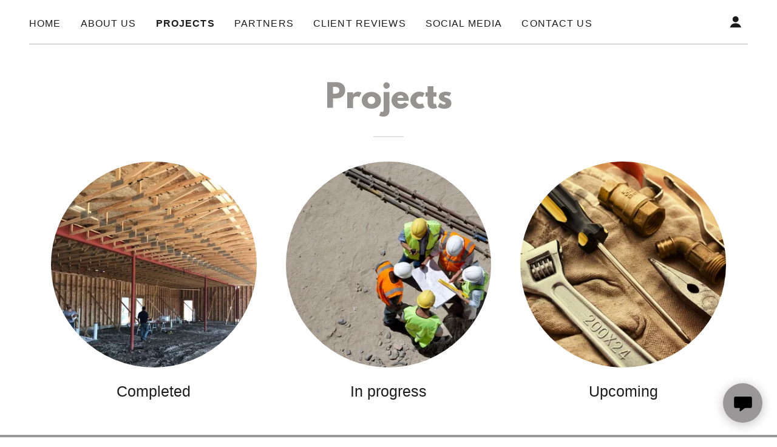

--- FILE ---
content_type: text/html;charset=utf-8
request_url: https://fhsbuild.com/projects
body_size: 13141
content:
<!DOCTYPE html><html lang="en-US"><head><meta charSet="utf-8"/><meta http-equiv="X-UA-Compatible" content="IE=edge"/><meta name="viewport" content="width=device-width, initial-scale=1"/><title>Projects</title><meta name="author" content="FHS Build General Contractors"/><meta name="generator" content="Starfield Technologies; Go Daddy Website Builder 8.0.0000"/><link rel="manifest" href="/manifest.webmanifest"/><link rel="apple-touch-icon" sizes="57x57" href="//img1.wsimg.com/isteam/ip/static/pwa-app/logo-default.png/:/rs=w:57,h:57,m"/><link rel="apple-touch-icon" sizes="60x60" href="//img1.wsimg.com/isteam/ip/static/pwa-app/logo-default.png/:/rs=w:60,h:60,m"/><link rel="apple-touch-icon" sizes="72x72" href="//img1.wsimg.com/isteam/ip/static/pwa-app/logo-default.png/:/rs=w:72,h:72,m"/><link rel="apple-touch-icon" sizes="114x114" href="//img1.wsimg.com/isteam/ip/static/pwa-app/logo-default.png/:/rs=w:114,h:114,m"/><link rel="apple-touch-icon" sizes="120x120" href="//img1.wsimg.com/isteam/ip/static/pwa-app/logo-default.png/:/rs=w:120,h:120,m"/><link rel="apple-touch-icon" sizes="144x144" href="//img1.wsimg.com/isteam/ip/static/pwa-app/logo-default.png/:/rs=w:144,h:144,m"/><link rel="apple-touch-icon" sizes="152x152" href="//img1.wsimg.com/isteam/ip/static/pwa-app/logo-default.png/:/rs=w:152,h:152,m"/><link rel="apple-touch-icon" sizes="180x180" href="//img1.wsimg.com/isteam/ip/static/pwa-app/logo-default.png/:/rs=w:180,h:180,m"/><meta property="og:url" content="https://fhsbuild.com/projects"/>
<meta property="og:site_name" content="FHS Build General Contractors"/>
<meta property="og:title" content="FHS Build General Contractors"/>
<meta property="og:type" content="website"/>
<meta property="og:image" content="https://img1.wsimg.com/isteam/ip/0dc251e8-97a0-4be1-bec0-d08008494e32/38904258_FHS%20Build_FINAL.png"/>
<meta property="og:locale" content="en_US"/>
<meta name="twitter:card" content="summary"/>
<meta name="twitter:site" content="@fhsbuild"/>
<meta name="twitter:title" content="FHS Build General Contractors"/>
<meta name="twitter:image" content="https://img1.wsimg.com/isteam/ip/0dc251e8-97a0-4be1-bec0-d08008494e32/38904258_FHS%20Build_FINAL.png"/>
<meta name="twitter:image:alt" content="FHS Build General Contractors"/>
<meta name="theme-color" content="#999797"/><style>.x{-ms-text-size-adjust:100%;-webkit-text-size-adjust:100%;-webkit-tap-highlight-color:rgba(0,0,0,0);margin:0;box-sizing:border-box}.x *,.x :after,.x :before{box-sizing:inherit}.x-el a[href^="mailto:"]:not(.x-el),.x-el a[href^="tel:"]:not(.x-el){color:inherit;font-size:inherit;text-decoration:inherit}.x-el-article,.x-el-aside,.x-el-details,.x-el-figcaption,.x-el-figure,.x-el-footer,.x-el-header,.x-el-hgroup,.x-el-main,.x-el-menu,.x-el-nav,.x-el-section,.x-el-summary{display:block}.x-el-audio,.x-el-canvas,.x-el-progress,.x-el-video{display:inline-block;vertical-align:baseline}.x-el-audio:not([controls]){display:none;height:0}.x-el-template{display:none}.x-el-a{background-color:transparent;color:inherit}.x-el-a:active,.x-el-a:hover{outline:0}.x-el-abbr[title]{border-bottom:1px dotted}.x-el-b,.x-el-strong{font-weight:700}.x-el-dfn{font-style:italic}.x-el-mark{background:#ff0;color:#000}.x-el-small{font-size:80%}.x-el-sub,.x-el-sup{font-size:75%;line-height:0;position:relative;vertical-align:baseline}.x-el-sup{top:-.5em}.x-el-sub{bottom:-.25em}.x-el-img{vertical-align:middle;border:0}.x-el-svg:not(:root){overflow:hidden}.x-el-figure{margin:0}.x-el-hr{box-sizing:content-box;height:0}.x-el-pre{overflow:auto}.x-el-code,.x-el-kbd,.x-el-pre,.x-el-samp{font-family:monospace,monospace;font-size:1em}.x-el-button,.x-el-input,.x-el-optgroup,.x-el-select,.x-el-textarea{color:inherit;font:inherit;margin:0}.x-el-button{overflow:visible}.x-el-button,.x-el-select{text-transform:none}.x-el-button,.x-el-input[type=button],.x-el-input[type=reset],.x-el-input[type=submit]{-webkit-appearance:button;cursor:pointer}.x-el-button[disabled],.x-el-input[disabled]{cursor:default}.x-el-button::-moz-focus-inner,.x-el-input::-moz-focus-inner{border:0;padding:0}.x-el-input{line-height:normal}.x-el-input[type=checkbox],.x-el-input[type=radio]{box-sizing:border-box;padding:0}.x-el-input[type=number]::-webkit-inner-spin-button,.x-el-input[type=number]::-webkit-outer-spin-button{height:auto}.x-el-input[type=search]{-webkit-appearance:textfield;box-sizing:content-box}.x-el-input[type=search]::-webkit-search-cancel-button,.x-el-input[type=search]::-webkit-search-decoration{-webkit-appearance:none}.x-el-textarea{border:0}.x-el-fieldset{border:1px solid silver;margin:0 2px;padding:.35em .625em .75em}.x-el-legend{border:0;padding:0}.x-el-textarea{overflow:auto}.x-el-optgroup{font-weight:700}.x-el-table{border-collapse:collapse;border-spacing:0}.x-el-td,.x-el-th{padding:0}.x{-webkit-font-smoothing:antialiased}.x-el-hr{border:0}.x-el-fieldset,.x-el-input,.x-el-select,.x-el-textarea{margin-top:0;margin-bottom:0}.x-el-fieldset,.x-el-input[type=email],.x-el-input[type=text],.x-el-textarea{width:100%}.x-el-label{vertical-align:middle}.x-el-input{border-style:none;padding:.5em;vertical-align:middle}.x-el-select:not([multiple]){vertical-align:middle}.x-el-textarea{line-height:1.75;padding:.5em}.x-el.d-none{display:none!important}.sideline-footer{margin-top:auto}.disable-scroll{touch-action:none;overflow:hidden;position:fixed;max-width:100vw}@-webkit-keyframes loaderscale{0%{transform:scale(1);opacity:1}45%{transform:scale(.1);opacity:.7}80%{transform:scale(1);opacity:1}}@keyframes loaderscale{0%{transform:scale(1);opacity:1}45%{transform:scale(.1);opacity:.7}80%{transform:scale(1);opacity:1}}.x-loader svg{display:inline-block}.x-loader svg:first-child{-webkit-animation:loaderscale .75s cubic-bezier(.2,.68,.18,1.08) -.24s infinite;animation:loaderscale .75s cubic-bezier(.2,.68,.18,1.08) -.24s infinite}.x-loader svg:nth-child(2){-webkit-animation:loaderscale .75s cubic-bezier(.2,.68,.18,1.08) -.12s infinite;animation:loaderscale .75s cubic-bezier(.2,.68,.18,1.08) -.12s infinite}.x-loader svg:nth-child(3){-webkit-animation:loaderscale .75s cubic-bezier(.2,.68,.18,1.08) 0s infinite;animation:loaderscale .75s cubic-bezier(.2,.68,.18,1.08) 0s infinite}.x-icon>svg{transition:transform .33s ease-in-out}.x-icon>svg.rotate-90{transform:rotate(-90deg)}.x-icon>svg.rotate90{transform:rotate(90deg)}.x-icon>svg.rotate-180{transform:rotate(-180deg)}.x-icon>svg.rotate180{transform:rotate(180deg)}.x-rt ol,.x-rt ul{text-align:left}.x-rt p{margin:0}.mte-inline-block{display:inline-block}@media only screen and (min-device-width:1025px){:root select,_::-webkit-full-page-media,_:future{font-family:sans-serif!important}}

</style>
<style>/*
This license can also be found at this permalink: https://www.fontsquirrel.com/license/league-spartan

Copyright (c) September 22 2014, Micah Rich micah@micahrich.com, with Reserved Font Name: "League Spartan".

This Font Software is licensed under the SIL Open Font License, Version 1.1.
This license is copied below, and is also available with a FAQ at: http://scripts.sil.org/OFL

—————————————————————————————-
SIL OPEN FONT LICENSE Version 1.1 - 26 February 2007
—————————————————————————————-
*/
@import url('//img1.wsimg.com/blobby/go/font/LeagueSpartan/league-spartan.css');
@import url('');</style>
<style data-glamor="cxs-default-sheet">.x .c1-1{letter-spacing:normal}.x .c1-2{text-transform:none}.x .c1-3{background-color:rgb(255, 255, 255)}.x .c1-4{width:100%}.x .c1-5 > div{position:relative}.x .c1-6 > div{overflow:hidden}.x .c1-7 > div{margin-top:auto}.x .c1-8 > div{margin-right:auto}.x .c1-9 > div{margin-bottom:auto}.x .c1-a > div{margin-left:auto}.x .c1-b{font-family:Helvetica, arial, sans-serif}.x .c1-c{font-size:18px}.x .c1-h{padding-top:56px}.x .c1-i{padding-bottom:56px}.x .c1-j{overflow:visible}.x .c1-k{padding:0px !important}.x .c1-n{z-index:3}.x .c1-o .sticky-animate{background-color:rgba(255, 255, 255, 0.9)}.x .c1-p .sticky-animate hr{opacity:0 !important}.x .c1-q{transition:background .3s}.x .c1-r{position:relative}.x .c1-s{padding-top:24px}.x .c1-t{padding-bottom:24px}.x .c1-u{padding-left:24px}.x .c1-v{padding-right:24px}.x .c1-w{background-color:rgba(255, 255, 255, 0.25)}.x .c1-x{z-index:auto}.x .c1-12{align-items:center}.x .c1-13{flex-wrap:nowrap}.x .c1-14{display:flex}.x .c1-15{margin-top:0px}.x .c1-16{margin-right:0px}.x .c1-17{margin-bottom:0px}.x .c1-18{margin-left:0px}.x .c1-19{[object -object]:0px}.x .c1-1b{width:30%}.x .c1-1c{padding-right:0px}.x .c1-1d{padding-left:0px}.x .c1-1e{letter-spacing:inherit}.x .c1-1f{text-transform:inherit}.x .c1-1g{text-decoration:none}.x .c1-1h{word-wrap:break-word}.x .c1-1i{overflow-wrap:break-word}.x .c1-1j{cursor:pointer}.x .c1-1k{justify-content:flex-start}.x .c1-1l{border-top:0px}.x .c1-1m{border-right:0px}.x .c1-1n{border-bottom:0px}.x .c1-1o{border-left:0px}.x .c1-1p{color:rgb(27, 27, 27)}.x .c1-1q{font-weight:inherit}.x .c1-1r:hover{color:rgb(125, 116, 116)}.x .c1-1s:active{color:rgb(49, 48, 48)}.x .c1-1t{color:inherit}.x .c1-1u{display:inline-block}.x .c1-1v{vertical-align:top}.x .c1-1w{padding-top:6px}.x .c1-1x{padding-right:6px}.x .c1-1y{padding-bottom:6px}.x .c1-1z{padding-left:6px}.x .c1-20{width:70%}.x .c1-21{text-align:left}.x .c1-22{padding-left:8px}.x .c1-23{padding-right:8px}.x .c1-24{justify-content:flex-end}.x .c1-25{line-height:0}.x .c1-28{margin-left:auto}.x .c1-29{margin-right:auto}.x .c1-2a{max-width:100%}.x .c1-2b{display:none}.x .c1-2c{padding-top:0px}.x .c1-2d{padding-bottom:0px}.x .c1-2f{min-width:100%}.x .c1-2g{flex-basis:auto}.x .c1-2h{justify-content:space-between}.x .c1-2i{padding-top:5px}.x .c1-2j{line-height:24px}.x .c1-2k{-webkit-margin-before:0}.x .c1-2l{-webkit-margin-after:0}.x .c1-2m{-webkit-padding-start:0}.x .c1-2n{color:rgb(94, 94, 94)}.x .c1-2o{margin-bottom:none}.x .c1-2p{list-style:none}.x .c1-2q{padding-left:32px}.x .c1-2r{white-space:nowrap}.x .c1-2s{visibility:hidden}.x .c1-2t:first-child{margin-left:0}.x .c1-2u:first-child{padding-left:0}.x .c1-2v{letter-spacing:0.071em}.x .c1-2w{text-transform:uppercase}.x .c1-2x{display:block}.x .c1-2y{margin-left:-6px}.x .c1-2z{margin-right:-6px}.x .c1-30{margin-top:-6px}.x .c1-31{margin-bottom:-6px}.x .c1-32{font-size:16px}.x .c1-33{font-weight:400}.x .c1-34:hover{color:rgb(27, 27, 27)}.x .c1-35:active{color:rgb(27, 27, 27)}.x .c1-3a{font-weight:700}.x .c1-3b{transition:transform .33s ease-in-out}.x .c1-3c{transform:rotate(0deg)}.x .c1-3d{vertical-align:middle}.x .c1-3e{border-radius:4px}.x .c1-3f{box-shadow:0 3px 6px 3px rgba(0,0,0,0.24)}.x .c1-3g{padding-top:16px}.x .c1-3h{padding-bottom:16px}.x .c1-3i{padding-left:16px}.x .c1-3j{padding-right:16px}.x .c1-3k{position:absolute}.x .c1-3l{right:0px}.x .c1-3m{top:32px}.x .c1-3n{max-height:45vh}.x .c1-3o{overflow-y:auto}.x .c1-3p{z-index:1003}.x .c1-3s:last-child{margin-bottom:0}.x .c1-3t{margin-top:8px}.x .c1-3u{margin-bottom:8px}.x .c1-3v{line-height:1.5}.x .c1-3w{display:inline}.x .c1-3x{transition:}.x .c1-3y{transform:}.x .c1-3z{top:initial}.x .c1-40{max-height:none}.x .c1-41{width:240px}.x .c1-42{color:inherit !important}.x .c1-43{margin-bottom:16px}.x .c1-44{padding-top:8px}.x .c1-45{padding-bottom:8px}.x .c1-46{border-color:rgb(226, 226, 226)}.x .c1-47{border-bottom-width:1px}.x .c1-48{border-style:solid}.x .c1-49{margin-top:16px}.x .c1-4a dropdown{position:absolute}.x .c1-4b dropdown{right:0px}.x .c1-4c dropdown{top:initial}.x .c1-4d dropdown{white-space:nowrap}.x .c1-4e dropdown{max-height:none}.x .c1-4f dropdown{overflow-y:auto}.x .c1-4g dropdown{display:none}.x .c1-4h dropdown{z-index:1003}.x .c1-4i dropdown{width:240px}.x .c1-4l listItem{display:block}.x .c1-4m listItem{text-align:left}.x .c1-4n listItem{margin-bottom:0}.x .c1-4o separator{margin-top:16px}.x .c1-4p separator{margin-bottom:16px}.x .c1-4q{background-color:rgb(22, 22, 22)}.x .c1-4r{position:fixed}.x .c1-4s{top:0px}.x .c1-4t{height:100%}.x .c1-4u{z-index:10002}.x .c1-4v{-webkit-overflow-scrolling:touch}.x .c1-4w{transform:translateX(-249vw)}.x .c1-4x{overscroll-behavior:contain}.x .c1-4y{box-shadow:0 2px 6px 0px rgba(0,0,0,0.2)}.x .c1-4z{transition:transform .3s ease-in-out}.x .c1-50{overflow:hidden}.x .c1-51{flex-direction:column}.x .c1-52{padding-bottom:32px}.x .c1-57{text-shadow:none}.x .c1-58{color:rgb(164, 164, 164)}.x .c1-59{color:rgb(247, 247, 247)}.x .c1-5a{line-height:1.3em}.x .c1-5b{font-style:normal}.x .c1-5c{top:15px}.x .c1-5d{right:15px}.x .c1-5e{font-size:32px}.x .c1-5f:hover{color:rgb(153, 151, 151)}.x .c1-5k{overflow-x:hidden}.x .c1-5l{overscroll-behavior:none}.x .c1-5m{border-color:rgba(76, 76, 76, 0.5)}.x .c1-5n{border-bottom-width:1px}.x .c1-5o{border-bottom-style:solid}.x .c1-5p:last-child{border-bottom:0}.x .c1-5q{min-width:200px}.x .c1-5r{font-size:25px}.x .c1-5s:hover{color:rgb(192, 191, 191)}.x .c1-5t:active{color:rgb(153, 151, 151)}.x .c1-5z{cursor:auto}.x .c1-60{border-color:rgb(42, 42, 42)}.x .c1-61{border-color:rgba(0, 0, 0, 0.3)}.x .c1-67{line-height:1.4}.x .c1-68{margin-bottom:40px}.x .c1-69{text-align:center}.x .c1-6a{font-family:'League Spartan', arial, helvetica, sans-serif}.x .c1-6b{font-size:37px}.x .c1-6c{color:rgb(150, 147, 147)}.x .c1-6j{font-size:unset}.x .c1-6k{font-family:unset}.x .c1-6l{letter-spacing:unset}.x .c1-6m{text-transform:unset}.x .c1-6n{line-height:0px}.x .c1-6o{border-bottom-width:2px}.x .c1-6p{margin-top:24px}.x .c1-6q{width:50px}.x .c1-6r{justify-content:center}.x .c1-6s{box-sizing:border-box}.x .c1-6t{flex-direction:row}.x .c1-6u{flex-wrap:wrap}.x .c1-6v{margin-right:-12px}.x .c1-6w{margin-bottom:-24px}.x .c1-6x{margin-left:-12px}.x .c1-72{flex-grow:1}.x .c1-73{flex-shrink:1}.x .c1-74{flex-basis:100%}.x .c1-75{padding-right:12px}.x .c1-76{padding-left:12px}.x .c1-7f > *{max-width:100%}.x .c1-7g > :nth-child(n){margin-bottom:24px}.x .c1-7h  > :last-child{margin-bottom:0 !important}.x .c1-7k{order:-1}.x .c1-7l{z-index:1}.x .c1-7m{width:auto}.x .c1-7n{aspect-ratio:1 / 1}.x .c1-7o{border-radius:50%}.x .c1-7p{object-fit:cover}.x .c1-7r > :nth-child(n){margin-bottom:0px}.x .c1-7u{line-height:1.25}.x .c1-7v{width:inherit}.x .c1-7x{margin-bottom:24px}.x .c1-80{background-color:rgb(153, 151, 151)}.x .c1-81{color:rgb(22, 22, 22)}.x .c1-82{border-color:rgb(128, 125, 125)}.x .c1-83{color:white}.x .c1-84{height:70px}.x .c1-85{width:50px}.x .c1-86{background:rgba(0, 0, 0, 0.5)}.x .c1-87{outline:none}.x .c1-88{right:0px}.x .c1-89{opacity:0}.x .c1-8a{transition:opacity 0.5s}.x .c1-8b:hover{opacity:1}.x .c1-8c{left:0px}.x .c1-8d{border-radius:0px}.x .c1-8e{color:rgb(255, 255, 255)}.x .c1-8f{transform:translateY(-50%)}.x .c1-8g{background-color:rgba(22, 22, 22, 0.5)}.x .c1-8h{margin-top:300px}.x .c1-8i:hover{background-color:rgba(22, 22, 22, 0.5)}.x .c1-8j:active{background-color:rgba(22, 22, 22, 0.5)}.x .c1-8o{background-color:rgb(246, 246, 246)}.x .c1-8p{color:rgb(82, 82, 82)}.x .c1-8q{font-size:inherit !important}.x .c1-8r{line-height:inherit}.x .c1-8s{font-style:italic}.x .c1-8t{text-decoration:line-through}.x .c1-8u{text-decoration:underline}.x .c1-8v{list-style-type:none}.x .c1-8y{color:rgb(21, 21, 21)}.x .c1-8z:hover{color:rgb(21, 21, 21)}.x .c1-90:active{color:rgb(21, 21, 21)}.x .c1-93{border-color:rgb(218, 218, 218)}.x .c1-94{padding-top:40px}.x .c1-95{color:rgb(117, 111, 111)}.x .c1-96:hover{color:rgb(65, 63, 63)}.x .c1-97:active{color:rgb(43, 42, 42)}.x .c1-98{right:24px}.x .c1-99{bottom:24px}.x .c1-9a{z-index:9999}.x .c1-9b{width:65px}.x .c1-9c{height:65px}.x .c1-9e{box-shadow:0px 3px 18px rgba(0, 0, 0, 0.25)}.x .c1-9f{transform:translateZ(0)}.x .c1-9g{color:rgb(0, 0, 0)}</style>
<style data-glamor="cxs-xs-sheet">@media (max-width: 767px){.x .c1-l{padding-top:40px}}@media (max-width: 767px){.x .c1-m{padding-bottom:40px}}@media (max-width: 767px){.x .c1-7i > :nth-child(n){margin-bottom:24px}}@media (max-width: 767px){.x .c1-7j  > :last-child{margin-bottom:0 !important}}@media (max-width: 767px){.x .c1-7q{height:calc((100vw - 48px)/1)}}@media (max-width: 767px){.x .c1-8w{display:flex}}@media (max-width: 767px){.x .c1-8x{flex-direction:column}}@media (max-width: 767px){.x .c1-91{padding-top:4px}}@media (max-width: 767px){.x .c1-92{padding-bottom:4px}}</style>
<style data-glamor="cxs-sm-sheet">@media (min-width: 768px){.x .c1-d{font-size:18px}}@media (min-width: 768px){.x .c1-36{font-size:16px}}@media (min-width: 768px) and (max-width: 1023px){.x .c1-3r{right:0px}}@media (min-width: 768px) and (max-width: 1023px){.x .c1-4k dropdown{right:0px}}@media (min-width: 768px){.x .c1-53{width:100%}}@media (min-width: 768px){.x .c1-5g{font-size:35px}}@media (min-width: 768px){.x .c1-5u{font-size:25px}}@media (min-width: 768px){.x .c1-6d{font-size:44px}}@media (min-width: 768px){.x .c1-6y{margin-top:0}}@media (min-width: 768px){.x .c1-6z{margin-right:-24px}}@media (min-width: 768px){.x .c1-70{margin-bottom:-48px}}@media (min-width: 768px){.x .c1-71{margin-left:-24px}}@media (min-width: 768px){.x .c1-77{flex-basis:50%}}@media (min-width: 768px){.x .c1-78{max-width:50%}}@media (min-width: 768px){.x .c1-79{padding-top:0}}@media (min-width: 768px){.x .c1-7a{padding-right:24px}}@media (min-width: 768px){.x .c1-7b{padding-bottom:48px}}@media (min-width: 768px){.x .c1-7c{padding-left:24px}}@media (min-width: 768px) and (max-width: 1023px){.x .c1-7s{display:block}}@media (min-width: 768px){.x .c1-7w{position:absolute}}@media (min-width: 768px) and (max-width: 1023px){.x .c1-7z{position:relative}}</style>
<style data-glamor="cxs-md-sheet">@media (min-width: 1024px){.x .c1-e{font-size:18px}}@media (min-width: 1024px){.x .c1-y{padding-top:16px}}@media (min-width: 1024px){.x .c1-z{padding-bottom:16px}}@media (min-width: 1024px){.x .c1-10{padding-left:24px}}@media (min-width: 1024px){.x .c1-11{padding-right:24px}}@media (min-width: 1024px){.x .c1-1a{display:none}}@media (min-width: 1024px){.x .c1-26 > :first-child{margin-left:24px}}@media (min-width: 1024px){.x .c1-27{justify-content:inherit}}@media (min-width: 1024px){.x .c1-2e{display:flex}}@media (min-width: 1024px){.x .c1-37{font-size:16px}}@media (min-width: 1024px) and (max-width: 1279px){.x .c1-3q{right:0px}}@media (min-width: 1024px) and (max-width: 1279px){.x .c1-4j dropdown{right:0px}}@media (min-width: 1024px){.x .c1-54{width:984px}}@media (min-width: 1024px){.x .c1-5h{font-size:35px}}@media (min-width: 1024px){.x .c1-5v{min-width:300px}}@media (min-width: 1024px){.x .c1-5w{font-size:25px}}@media (min-width: 1024px){.x .c1-62{margin-top:0px}}@media (min-width: 1024px){.x .c1-63{margin-bottom:0px}}@media (min-width: 1024px){.x .c1-64{margin-left:24px}}@media (min-width: 1024px){.x .c1-65{margin-right:24px}}@media (min-width: 1024px){.x .c1-66{width:auto}}@media (min-width: 1024px){.x .c1-6e{text-align:center}}@media (min-width: 1024px){.x .c1-6f{margin-left:auto}}@media (min-width: 1024px){.x .c1-6g{font-size:44px}}@media (min-width: 1024px){.x .c1-7d{flex-basis:33.33333333333333%}}@media (min-width: 1024px){.x .c1-7e{max-width:33.33333333333333%}}@media (min-width: 1024px){.x .c1-7t{display:block}}@media (min-width: 1024px){.x .c1-7y{position:relative}}@media (min-width: 1024px){.x .c1-8k{padding-top:8px}}@media (min-width: 1024px){.x .c1-8l{padding-bottom:8px}}@media (min-width: 1024px){.x .c1-8m{padding-left:4px}}@media (min-width: 1024px){.x .c1-8n{padding-right:4px}}@media (min-width: 1024px){.x .c1-9d{z-index:9999}}</style>
<style data-glamor="cxs-lg-sheet">@media (min-width: 1280px){.x .c1-f{font-size:18px}}@media (min-width: 1280px){.x .c1-38{font-size:16px}}@media (min-width: 1280px){.x .c1-55{width:1160px}}@media (min-width: 1280px){.x .c1-5i{font-size:37px}}@media (min-width: 1280px){.x .c1-5x{font-size:25px}}@media (min-width: 1280px){.x .c1-6h{font-size:51px}}</style>
<style data-glamor="cxs-xl-sheet">@media (min-width: 1536px){.x .c1-g{font-size:21px}}@media (min-width: 1536px){.x .c1-39{font-size:18px}}@media (min-width: 1536px){.x .c1-56{width:1280px}}@media (min-width: 1536px){.x .c1-5j{font-size:41px}}@media (min-width: 1536px){.x .c1-5y{font-size:28px}}@media (min-width: 1536px){.x .c1-6i{font-size:55px}}</style>
<style id="carousel-stylesheet">.carousel {
  text-align: center;
  position: relative;
  opacity: 0;
  margin: 0 auto;
  transition: opacity 0.5s;
}
.carousel .carousel-container-inner {
  margin: 0 auto;
  position: relative;
}
.carousel .carousel-viewport {
  overflow: hidden;
  white-space: nowrap;
  text-align: left;
}
.carousel .carousel-arrow-default {
  border: 3px solid !important;
  border-radius: 50%;
  color: rgba(255, 255, 255, 0.9);
  height: 32px;
  width: 32px;
  font-weight: 900;
  background: rgba(0, 0, 0, 0.15);
}
.carousel .carousel-arrow {
  position: absolute;
  z-index: 1;
  bottom: 23px;
  padding: 0;
  cursor: pointer;
  border: none;
}
.carousel .carousel-arrow:focus {
  outline: none;
}
.carousel .carousel-arrow:before {
  font-size: 19px;
  display: block;
  margin-top: -2px;
}
.carousel .carousel-arrow:disabled {
  cursor: not-allowed;
  opacity: 0.5;
}
.carousel .carousel-left-arrow {
  left: 23px;
}
.carousel .carousel-right-arrow {
  right: 23px;
}
.carousel .carousel-left-arrow.carousel-arrow-default:before {
  content: '<';
  padding-right: 2px;
}
.carousel .carousel-right-arrow.carousel-arrow-default:before {
  content: '>';
  padding-left: 2px;
}
.carousel .carousel-track {
  list-style: none;
  padding: 0;
  margin: 0;
  touch-action: pan-y pinch-zoom;
}
.carousel .carousel-track .carousel-slide {
  display: inline-block;
  opacity: 0.7;
  transition: opacity 0.5s ease-in-out;
}
.carousel .carousel-track .carousel-slide > * {
  display: block;
  white-space: normal;
}
.carousel .carousel-track .carousel-slide.carousel-slide-loading {
  background: rgba(204, 204, 204, 0.7);
}
.carousel .carousel-track .carousel-slide.carousel-slide-fade {
  position: absolute;
  left: 50%;
  transform: translateX(-50%);
  opacity: 0;
}
.carousel .carousel-track .carousel-slide.carousel-slide-selected {
  opacity: 1;
  z-index: 1;
}
.carousel.loaded {
  opacity: 1;
}
.carousel .carousel-dots {
  list-style: none;
  padding: 0;
  margin: 0;
  position: absolute;
  left: 0;
  right: 0;
  bottom: -30px;
  text-align: center;
}
.carousel .carousel-dots li {
  display: inline-block;
}
.carousel .carousel-dots button {
  border: 0;
  background: transparent;
  font-size: 1.1em;
  cursor: pointer;
  color: #CCC;
  padding-left: 6px;
  padding-right: 6px;
}
.carousel .carousel-dots button.selected {
  color: black;
}
.carousel .carousel-dots button:focus {
  outline: none;
}
[dir="rtl"] .carousel .carousel-viewport {
  text-align: right;
}
[dir="rtl"] .carousel .carousel-left-arrow {
  left: unset;
  right: 23px;
}
[dir="rtl"] .carousel .carousel-right-arrow {
  right: unset;
  left: 23px;
}
[dir="rtl"] .carousel .carousel-left-arrow.carousel-arrow-default:before {
  padding-left: 2px;
  padding-right: unset;
}
[dir="rtl"] .carousel .carousel-right-arrow.carousel-arrow-default:before {
  padding-right: 2px;
  padding-left: unset;
}</style>
<style>.page-inner { background-color: rgb(246, 246, 246); min-height: 100vh; }</style>
<style>.grecaptcha-badge { visibility: hidden; }</style>
<script>"use strict";

if ('serviceWorker' in navigator) {
  window.addEventListener('load', function () {
    navigator.serviceWorker.register('/sw.js');
  });
}</script></head>
<body class="x  x-fonts-league-spartan"><div id="layout-0-dc-251-e-8-97-a-0-4-be-1-bec-0-d-08008494-e-32" class="layout layout-layout layout-layout-layout-13 locale-en-US lang-en"><div data-ux="Page" id="page-10466" class="x-el x-el-div x-el c1-1 c1-2 c1-3 c1-4 c1-5 c1-6 c1-7 c1-8 c1-9 c1-a c1-b c1-c c1-d c1-e c1-f c1-g c1-1 c1-2 c1-b c1-c c1-d c1-e c1-f c1-g"><div data-ux="Block" class="x-el x-el-div page-inner c1-1 c1-2 c1-b c1-c c1-d c1-e c1-f c1-g"><div id="30c23c93-8cd5-45e3-8b52-39ced8cfec8c" class="widget widget-header widget-header-header-9"><div data-ux="Header" role="main" data-aid="HEADER_WIDGET" id="n-10467" class="x-el x-el-div x-el x-el c1-1 c1-2 c1-b c1-c c1-d c1-e c1-f c1-g c1-1 c1-2 c1-3 c1-b c1-c c1-d c1-e c1-f c1-g c1-1 c1-2 c1-b c1-c c1-d c1-e c1-f c1-g"><div> <section data-ux="Section" data-aid="HEADER_SECTION" class="x-el x-el-section c1-1 c1-2 c1-3 c1-h c1-i c1-j c1-k c1-b c1-c c1-l c1-m c1-d c1-e c1-f c1-g"><div data-ux="Block" class="x-el x-el-div c1-1 c1-2 c1-n c1-4 c1-3 c1-b c1-c c1-d c1-e c1-f c1-g"><div id="header_stickynav-anchor10469"></div><div data-ux="Block" data-stickynav-wrapper="true" class="x-el x-el-div c1-1 c1-2 c1-o c1-p c1-b c1-c c1-d c1-e c1-f c1-g"><div data-ux="Block" data-stickynav="true" id="header_stickynav10468" class="x-el x-el-div c1-1 c1-2 c1-q c1-3 c1-b c1-c c1-d c1-e c1-f c1-g"><nav data-ux="Block" class="x-el x-el-nav c1-1 c1-2 c1-r c1-s c1-t c1-u c1-v c1-w c1-x c1-b c1-c c1-d c1-y c1-z c1-10 c1-11 c1-e c1-f c1-g"><div data-ux="Block" class="x-el x-el-div c1-1 c1-2 c1-12 c1-13 c1-4 c1-14 c1-15 c1-16 c1-17 c1-18 c1-19 c1-b c1-c c1-d c1-1a c1-e c1-f c1-g"><div data-ux="Block" class="x-el x-el-div c1-1 c1-2 c1-1b c1-1c c1-1d c1-b c1-c c1-d c1-e c1-f c1-g"><div data-ux="Element" id="bs-1" class="x-el x-el-div c1-1 c1-2 c1-b c1-c c1-d c1-e c1-f c1-g"><a rel="" role="button" aria-haspopup="menu" data-ux="LinkDropdown" data-toggle-ignore="true" id="10470" aria-expanded="false" toggleId="n-10467-navId-mobile" icon="hamburger" data-edit-interactive="true" data-aid="HAMBURGER_MENU_LINK" aria-label="Hamburger Site Navigation Icon" href="#" data-typography="LinkAlpha" class="x-el x-el-a c1-1e c1-1f c1-1g c1-1h c1-1i c1-14 c1-1j c1-12 c1-1k c1-1l c1-1m c1-1n c1-1o c1-1p c1-b c1-c c1-1q c1-1r c1-1s c1-d c1-1a c1-e c1-f c1-g" data-tccl="ux2.HEADER.header9.Section.Default.Link.Dropdown.10471.click,click"><svg viewBox="0 0 24 24" fill="currentColor" width="40px" height="40px" data-ux="IconHamburger" class="x-el x-el-svg c1-1 c1-2 c1-1t c1-1u c1-1v c1-1w c1-1x c1-1y c1-1z c1-b c1-c c1-d c1-e c1-f c1-g"><path fill-rule="evenodd" d="M19 8H5a1 1 0 1 1 0-2h14a1 1 0 0 1 0 2zm0 5.097H5a1 1 0 1 1 0-2h14a1 1 0 1 1 0 2zm0 5.25H5a1 1 0 1 1 0-2h14a1 1 0 1 1 0 2z"></path></svg></a></div></div><div data-ux="Block" class="x-el x-el-div c1-1 c1-2 c1-14 c1-20 c1-21 c1-1k c1-1i c1-22 c1-23 c1-b c1-c c1-d c1-e c1-f c1-g"></div><div data-ux="Block" class="x-el x-el-div c1-1 c1-2 c1-1b c1-1c c1-1d c1-14 c1-24 c1-b c1-c c1-d c1-e c1-f c1-g"><div data-ux="UtilitiesMenu" id="membership110472-utility-menu" class="x-el x-el-div c1-1 c1-2 c1-14 c1-12 c1-25 c1-b c1-c c1-24 c1-d c1-26 c1-27 c1-e c1-f c1-g"></div></div></div><div data-ux="Container" class="x-el x-el-div c1-1 c1-2 c1-28 c1-29 c1-u c1-v c1-2a c1-b c1-c c1-d c1-e c1-f c1-g"><div data-ux="Block" id="navBarId-10474" class="x-el x-el-div c1-1 c1-2 c1-2b c1-1k c1-12 c1-13 c1-2c c1-2d c1-b c1-c c1-d c1-2e c1-e c1-f c1-g"><div data-ux="Block" class="x-el x-el-div c1-1 c1-2 c1-14 c1-2f c1-12 c1-2g c1-2h c1-b c1-c c1-d c1-e c1-f c1-g"><div data-ux="Block" class="x-el x-el-div c1-1 c1-2 c1-14 c1-r c1-2i c1-b c1-c c1-d c1-e c1-f c1-g"><nav data-ux="Nav" data-aid="HEADER_NAV_RENDERED" role="navigation" class="x-el x-el-nav c1-1 c1-2 c1-2a c1-2j c1-b c1-c c1-d c1-e c1-f c1-g"><ul data-ux="List" id="nav-10475" class="x-el x-el-ul c1-1 c1-2 c1-15 c1-17 c1-18 c1-16 c1-2k c1-2l c1-2m c1-r c1-2c c1-1c c1-2d c1-1d c1-b c1-c c1-d c1-e c1-f c1-g"><li data-ux="ListItemInline" class="x-el x-el-li nav-item c1-1 c1-2 c1-2n c1-18 c1-2o c1-1u c1-2p c1-1v c1-2q c1-2r c1-r c1-2s c1-b c1-c c1-2t c1-2u c1-d c1-e c1-f c1-g"><a rel="" role="link" aria-haspopup="menu" data-ux="NavLink" target="" data-page="bb1b8366-8bfe-48be-b5fe-4e097ef3886e" data-edit-interactive="true" href="/" data-typography="NavAlpha" class="x-el x-el-a c1-2v c1-2w c1-1g c1-1h c1-1i c1-2x c1-1j c1-2y c1-2z c1-30 c1-31 c1-1z c1-1x c1-1w c1-1y c1-b c1-1p c1-32 c1-33 c1-34 c1-35 c1-36 c1-37 c1-38 c1-39" data-tccl="ux2.HEADER.header9.Nav.Default.Link.Default.10477.click,click">Home</a></li><li data-ux="ListItemInline" class="x-el x-el-li nav-item c1-1 c1-2 c1-2n c1-18 c1-2o c1-1u c1-2p c1-1v c1-2q c1-2r c1-r c1-2s c1-b c1-c c1-2t c1-2u c1-d c1-e c1-f c1-g"><a rel="" role="link" aria-haspopup="false" data-ux="NavLink" target="" data-page="5fe994de-67b4-4f04-9599-127b31a22125" data-edit-interactive="true" href="/about-us" data-typography="NavAlpha" class="x-el x-el-a c1-2v c1-2w c1-1g c1-1h c1-1i c1-2x c1-1j c1-2y c1-2z c1-30 c1-31 c1-1z c1-1x c1-1w c1-1y c1-b c1-1p c1-32 c1-33 c1-34 c1-35 c1-36 c1-37 c1-38 c1-39" data-tccl="ux2.HEADER.header9.Nav.Default.Link.Default.10478.click,click">About Us</a></li><li data-ux="ListItemInline" class="x-el x-el-li nav-item c1-1 c1-2 c1-2n c1-18 c1-2o c1-1u c1-2p c1-1v c1-2q c1-2r c1-r c1-2s c1-b c1-c c1-2t c1-2u c1-d c1-e c1-f c1-g"><a rel="" role="link" aria-haspopup="false" data-ux="NavLinkActive" target="" data-page="729f1484-a904-4543-8249-addfe3851c88" data-edit-interactive="true" href="/projects" data-typography="NavAlpha" class="x-el x-el-a c1-2v c1-2w c1-1g c1-1h c1-1i c1-2x c1-1j c1-b c1-1p c1-32 c1-3a c1-34 c1-35 c1-36 c1-37 c1-38 c1-39" data-tccl="ux2.HEADER.header9.Nav.Default.Link.Active.10479.click,click">Projects</a></li><li data-ux="ListItemInline" class="x-el x-el-li nav-item c1-1 c1-2 c1-2n c1-18 c1-2o c1-1u c1-2p c1-1v c1-2q c1-2r c1-r c1-2s c1-b c1-c c1-2t c1-2u c1-d c1-e c1-f c1-g"><a rel="" role="link" aria-haspopup="false" data-ux="NavLink" target="" data-page="e8fcbd83-1bbb-467a-a80c-ec8b09899cb2" data-edit-interactive="true" href="/partners" data-typography="NavAlpha" class="x-el x-el-a c1-2v c1-2w c1-1g c1-1h c1-1i c1-2x c1-1j c1-2y c1-2z c1-30 c1-31 c1-1z c1-1x c1-1w c1-1y c1-b c1-1p c1-32 c1-33 c1-34 c1-35 c1-36 c1-37 c1-38 c1-39" data-tccl="ux2.HEADER.header9.Nav.Default.Link.Default.10480.click,click">Partners</a></li><li data-ux="ListItemInline" class="x-el x-el-li nav-item c1-1 c1-2 c1-2n c1-18 c1-2o c1-1u c1-2p c1-1v c1-2q c1-2r c1-r c1-2s c1-b c1-c c1-2t c1-2u c1-d c1-e c1-f c1-g"><a rel="" role="link" aria-haspopup="false" data-ux="NavLink" target="" data-page="7b4ed963-8b7b-4480-9bc2-634d481a1aa7" data-edit-interactive="true" href="/client-reviews" data-typography="NavAlpha" class="x-el x-el-a c1-2v c1-2w c1-1g c1-1h c1-1i c1-2x c1-1j c1-2y c1-2z c1-30 c1-31 c1-1z c1-1x c1-1w c1-1y c1-b c1-1p c1-32 c1-33 c1-34 c1-35 c1-36 c1-37 c1-38 c1-39" data-tccl="ux2.HEADER.header9.Nav.Default.Link.Default.10481.click,click">Client  Reviews</a></li><li data-ux="ListItemInline" class="x-el x-el-li nav-item c1-1 c1-2 c1-2n c1-18 c1-2o c1-1u c1-2p c1-1v c1-2q c1-2r c1-r c1-2s c1-b c1-c c1-2t c1-2u c1-d c1-e c1-f c1-g"><a rel="" role="link" aria-haspopup="false" data-ux="NavLink" target="" data-page="0ec3c7d8-f565-46b9-ae8e-3fe8445fa9bc" data-edit-interactive="true" href="/social-media" data-typography="NavAlpha" class="x-el x-el-a c1-2v c1-2w c1-1g c1-1h c1-1i c1-2x c1-1j c1-2y c1-2z c1-30 c1-31 c1-1z c1-1x c1-1w c1-1y c1-b c1-1p c1-32 c1-33 c1-34 c1-35 c1-36 c1-37 c1-38 c1-39" data-tccl="ux2.HEADER.header9.Nav.Default.Link.Default.10482.click,click">Social Media</a></li><li data-ux="ListItemInline" class="x-el x-el-li nav-item c1-1 c1-2 c1-2n c1-18 c1-2o c1-1u c1-2p c1-1v c1-2q c1-2r c1-r c1-2s c1-b c1-c c1-2t c1-2u c1-d c1-e c1-f c1-g"><a rel="" role="link" aria-haspopup="false" data-ux="NavLink" target="" data-page="f33ca81c-40b0-4cae-a9c2-152b4077691c" data-edit-interactive="true" href="/contact-us" data-typography="NavAlpha" class="x-el x-el-a c1-2v c1-2w c1-1g c1-1h c1-1i c1-2x c1-1j c1-2y c1-2z c1-30 c1-31 c1-1z c1-1x c1-1w c1-1y c1-b c1-1p c1-32 c1-33 c1-34 c1-35 c1-36 c1-37 c1-38 c1-39" data-tccl="ux2.HEADER.header9.Nav.Default.Link.Default.10483.click,click">Contact Us</a></li><li data-ux="ListItemInline" class="x-el x-el-li nav-item c1-1 c1-2 c1-2n c1-18 c1-2o c1-1u c1-2p c1-1v c1-2q c1-2r c1-r c1-2s c1-b c1-c c1-2t c1-2u c1-d c1-e c1-f c1-g"><div data-ux="Element" id="bs-2" class="x-el x-el-div c1-1 c1-2 c1-b c1-c c1-d c1-e c1-f c1-g"><a rel="" role="button" aria-haspopup="menu" data-ux="NavLinkDropdown" data-toggle-ignore="true" id="10484" aria-expanded="false" data-aid="NAV_MORE" data-edit-interactive="true" href="#" data-typography="NavAlpha" class="x-el x-el-a c1-2v c1-2w c1-1g c1-1h c1-1i c1-14 c1-1j c1-12 c1-b c1-1p c1-32 c1-33 c1-34 c1-35 c1-36 c1-37 c1-38 c1-39" data-tccl="ux2.HEADER.header9.Nav.Default.Link.Dropdown.10485.click,click"><div style="pointer-events:none;display:flex;align-items:center" data-aid="NAV_MORE"><span style="margin-right:4px">More</span><svg viewBox="0 0 24 24" fill="currentColor" width="16" height="16" data-ux="Icon" class="x-el x-el-svg c1-1 c1-2 c1-1t c1-1u c1-3b c1-3c c1-3d c1-r c1-1j c1-b c1-32 c1-36 c1-37 c1-38 c1-39"><path fill-rule="evenodd" d="M19.774 7.86c.294-.335.04-.839-.423-.84L4.538 7c-.447-.001-.698.48-.425.81l7.204 8.693a.56.56 0 0 0 .836.011l7.621-8.654z"></path></svg></div></a></div><ul data-ux="Dropdown" role="menu" id="more-10476" class="x-el x-el-ul c1-1 c1-2 c1-3e c1-3f c1-3 c1-3g c1-3h c1-3i c1-3j c1-3k c1-3l c1-3m c1-2r c1-3n c1-3o c1-2b c1-3p c1-b c1-c c1-3q c1-3r c1-d c1-e c1-f c1-g"><li data-ux="ListItem" role="menuitem" class="x-el x-el-li c1-1 c1-2 c1-2n c1-17 c1-2x c1-21 c1-b c1-c c1-3s c1-d c1-e c1-f c1-g"><a rel="" role="link" aria-haspopup="menu" data-ux="NavMoreMenuLink" target="" data-page="bb1b8366-8bfe-48be-b5fe-4e097ef3886e" data-edit-interactive="true" aria-labelledby="more-10476" href="/" data-typography="NavAlpha" class="x-el x-el-a c1-2v c1-2w c1-1g c1-1h c1-1i c1-1u c1-1j c1-3t c1-3u c1-3v c1-b c1-1p c1-32 c1-33 c1-34 c1-35 c1-36 c1-37 c1-38 c1-39" data-tccl="ux2.HEADER.header9.Nav.MoreMenu.Link.Default.10486.click,click">Home</a></li><li data-ux="ListItem" role="menuitem" class="x-el x-el-li c1-1 c1-2 c1-2n c1-17 c1-2x c1-21 c1-b c1-c c1-3s c1-d c1-e c1-f c1-g"><a rel="" role="link" aria-haspopup="false" data-ux="NavMoreMenuLink" target="" data-page="5fe994de-67b4-4f04-9599-127b31a22125" data-edit-interactive="true" aria-labelledby="more-10476" href="/about-us" data-typography="NavAlpha" class="x-el x-el-a c1-2v c1-2w c1-1g c1-1h c1-1i c1-1u c1-1j c1-3t c1-3u c1-3v c1-b c1-1p c1-32 c1-33 c1-34 c1-35 c1-36 c1-37 c1-38 c1-39" data-tccl="ux2.HEADER.header9.Nav.MoreMenu.Link.Default.10487.click,click">About Us</a></li><li data-ux="ListItem" role="menuitem" class="x-el x-el-li c1-1 c1-2 c1-2n c1-17 c1-2x c1-21 c1-b c1-c c1-3s c1-d c1-e c1-f c1-g"><a rel="" role="link" aria-haspopup="false" data-ux="NavMoreMenuLinkActive" target="" data-page="729f1484-a904-4543-8249-addfe3851c88" data-edit-interactive="true" aria-labelledby="more-10476" href="/projects" data-typography="NavAlpha" class="x-el x-el-a c1-2v c1-2w c1-1g c1-1h c1-1i c1-1u c1-1j c1-3t c1-3u c1-3v c1-b c1-1p c1-32 c1-3a c1-34 c1-35 c1-36 c1-37 c1-38 c1-39" data-tccl="ux2.HEADER.header9.Nav.MoreMenu.Link.Active.10488.click,click">Projects</a></li><li data-ux="ListItem" role="menuitem" class="x-el x-el-li c1-1 c1-2 c1-2n c1-17 c1-2x c1-21 c1-b c1-c c1-3s c1-d c1-e c1-f c1-g"><a rel="" role="link" aria-haspopup="false" data-ux="NavMoreMenuLink" target="" data-page="e8fcbd83-1bbb-467a-a80c-ec8b09899cb2" data-edit-interactive="true" aria-labelledby="more-10476" href="/partners" data-typography="NavAlpha" class="x-el x-el-a c1-2v c1-2w c1-1g c1-1h c1-1i c1-1u c1-1j c1-3t c1-3u c1-3v c1-b c1-1p c1-32 c1-33 c1-34 c1-35 c1-36 c1-37 c1-38 c1-39" data-tccl="ux2.HEADER.header9.Nav.MoreMenu.Link.Default.10489.click,click">Partners</a></li><li data-ux="ListItem" role="menuitem" class="x-el x-el-li c1-1 c1-2 c1-2n c1-17 c1-2x c1-21 c1-b c1-c c1-3s c1-d c1-e c1-f c1-g"><a rel="" role="link" aria-haspopup="false" data-ux="NavMoreMenuLink" target="" data-page="7b4ed963-8b7b-4480-9bc2-634d481a1aa7" data-edit-interactive="true" aria-labelledby="more-10476" href="/client-reviews" data-typography="NavAlpha" class="x-el x-el-a c1-2v c1-2w c1-1g c1-1h c1-1i c1-1u c1-1j c1-3t c1-3u c1-3v c1-b c1-1p c1-32 c1-33 c1-34 c1-35 c1-36 c1-37 c1-38 c1-39" data-tccl="ux2.HEADER.header9.Nav.MoreMenu.Link.Default.10490.click,click">Client  Reviews</a></li><li data-ux="ListItem" role="menuitem" class="x-el x-el-li c1-1 c1-2 c1-2n c1-17 c1-2x c1-21 c1-b c1-c c1-3s c1-d c1-e c1-f c1-g"><a rel="" role="link" aria-haspopup="false" data-ux="NavMoreMenuLink" target="" data-page="0ec3c7d8-f565-46b9-ae8e-3fe8445fa9bc" data-edit-interactive="true" aria-labelledby="more-10476" href="/social-media" data-typography="NavAlpha" class="x-el x-el-a c1-2v c1-2w c1-1g c1-1h c1-1i c1-1u c1-1j c1-3t c1-3u c1-3v c1-b c1-1p c1-32 c1-33 c1-34 c1-35 c1-36 c1-37 c1-38 c1-39" data-tccl="ux2.HEADER.header9.Nav.MoreMenu.Link.Default.10491.click,click">Social Media</a></li><li data-ux="ListItem" role="menuitem" class="x-el x-el-li c1-1 c1-2 c1-2n c1-17 c1-2x c1-21 c1-b c1-c c1-3s c1-d c1-e c1-f c1-g"><a rel="" role="link" aria-haspopup="false" data-ux="NavMoreMenuLink" target="" data-page="f33ca81c-40b0-4cae-a9c2-152b4077691c" data-edit-interactive="true" aria-labelledby="more-10476" href="/contact-us" data-typography="NavAlpha" class="x-el x-el-a c1-2v c1-2w c1-1g c1-1h c1-1i c1-1u c1-1j c1-3t c1-3u c1-3v c1-b c1-1p c1-32 c1-33 c1-34 c1-35 c1-36 c1-37 c1-38 c1-39" data-tccl="ux2.HEADER.header9.Nav.MoreMenu.Link.Default.10492.click,click">Contact Us</a></li></ul></li></ul></nav></div><div data-ux="Block" class="x-el x-el-div c1-1 c1-2 c1-14 c1-r c1-b c1-c c1-d c1-e c1-f c1-g"><div data-ux="UtilitiesMenu" id="n-1046710493-utility-menu" class="x-el x-el-div c1-1 c1-2 c1-14 c1-12 c1-25 c1-b c1-c c1-24 c1-d c1-26 c1-27 c1-e c1-f c1-g"><span data-ux="Element" id="n-1046710493-membership-icon" class="x-el x-el-span c1-1 c1-2 c1-r c1-14 c1-1j c1-b c1-c c1-d c1-e c1-f c1-g"><div data-ux="Block" class="x-el x-el-div c1-1 c1-2 c1-14 c1-12 c1-b c1-c c1-d c1-e c1-f c1-g"><span data-ux="Element" class="x-el x-el-span membership-icon-logged-out c1-1 c1-2 c1-b c1-c c1-d c1-e c1-f c1-g"><div data-ux="Element" id="bs-3" class="x-el x-el-div c1-1 c1-2 c1-b c1-c c1-d c1-e c1-f c1-g"><a rel="" role="button" aria-haspopup="menu" data-ux="UtilitiesMenuLink" data-toggle-ignore="true" id="10494" aria-expanded="false" data-aid="MEMBERSHIP_ICON_DESKTOP_RENDERED" data-edit-interactive="true" href="#" data-typography="NavAlpha" class="x-el x-el-a c1-2v c1-2w c1-1g c1-1h c1-1i c1-3w c1-1j c1-25 c1-b c1-1p c1-32 c1-33 c1-34 c1-35 c1-36 c1-37 c1-38 c1-39" data-tccl="ux2.HEADER.header9.UtilitiesMenu.Default.Link.Dropdown.10495.click,click"><div style="pointer-events:auto;display:flex;align-items:center" data-aid="MEMBERSHIP_ICON_DESKTOP_RENDERED"><svg viewBox="0 0 24 24" fill="currentColor" width="40px" height="40px" data-ux="UtilitiesMenuIcon" data-typography="NavAlpha" class="x-el x-el-svg c1-2v c1-2w c1-1t c1-1u c1-3x c1-3y c1-3d c1-1w c1-1x c1-1y c1-1z c1-25 c1-r c1-1j c1-b c1-32 c1-33 c1-34 c1-35 c1-36 c1-37 c1-38 c1-39"><path fill-rule="evenodd" d="M16.056 8.255a4.254 4.254 0 1 1-8.507 0 4.254 4.254 0 0 1 8.507 0zm3.052 11.71H4.496a.503.503 0 0 1-.46-.693 8.326 8.326 0 0 1 7.766-5.328 8.326 8.326 0 0 1 7.766 5.328.503.503 0 0 1-.46.694z"></path></svg></div></a></div></span><span data-ux="Element" class="x-el x-el-span membership-icon-logged-in c1-1 c1-2 c1-2b c1-b c1-c c1-d c1-e c1-f c1-g"><div data-ux="Element" id="bs-4" class="x-el x-el-div c1-1 c1-2 c1-b c1-c c1-d c1-e c1-f c1-g"><a rel="" role="button" aria-haspopup="menu" data-ux="UtilitiesMenuLink" data-toggle-ignore="true" id="10496" aria-expanded="false" data-aid="MEMBERSHIP_ICON_DESKTOP_RENDERED" data-edit-interactive="true" href="#" data-typography="NavAlpha" class="x-el x-el-a c1-2v c1-2w c1-1g c1-1h c1-1i c1-3w c1-1j c1-25 c1-b c1-1p c1-32 c1-33 c1-34 c1-35 c1-36 c1-37 c1-38 c1-39" data-tccl="ux2.HEADER.header9.UtilitiesMenu.Default.Link.Dropdown.10497.click,click"><div style="pointer-events:auto;display:flex;align-items:center" data-aid="MEMBERSHIP_ICON_DESKTOP_RENDERED"><svg viewBox="0 0 24 24" fill="currentColor" width="40px" height="40px" data-ux="UtilitiesMenuIcon" data-typography="NavAlpha" class="x-el x-el-svg c1-2v c1-2w c1-1t c1-1u c1-3x c1-3y c1-3d c1-1w c1-1x c1-1y c1-1z c1-25 c1-r c1-1j c1-b c1-32 c1-33 c1-34 c1-35 c1-36 c1-37 c1-38 c1-39"><path fill-rule="evenodd" d="M16.056 8.255a4.254 4.254 0 1 1-8.507 0 4.254 4.254 0 0 1 8.507 0zm3.052 11.71H4.496a.503.503 0 0 1-.46-.693 8.326 8.326 0 0 1 7.766-5.328 8.326 8.326 0 0 1 7.766 5.328.503.503 0 0 1-.46.694z"></path></svg></div></a></div></span><div data-ux="Block" class="x-el x-el-div c1-1 c1-2 c1-b c1-c c1-d c1-e c1-f c1-g"><script><!--googleoff: all--></script><ul data-ux="Dropdown" role="menu" id="n-1046710493-membershipId-loggedout" class="x-el x-el-ul membership-sign-out c1-1 c1-2 c1-3e c1-3f c1-3 c1-3g c1-3h c1-3i c1-3j c1-3k c1-3l c1-3z c1-2r c1-40 c1-3o c1-2b c1-3p c1-41 c1-b c1-c c1-3q c1-3r c1-d c1-e c1-f c1-g"><li data-ux="ListItem" role="menuitem" class="x-el x-el-li c1-1 c1-2 c1-42 c1-43 c1-2x c1-21 c1-1j c1-44 c1-23 c1-45 c1-22 c1-b c1-c c1-3s c1-d c1-e c1-f c1-g"><a rel="" role="link" aria-haspopup="false" data-ux="UtilitiesMenuLink" data-edit-interactive="true" id="n-1046710493-membership-sign-in" aria-labelledby="n-1046710493-membershipId-loggedout" href="/m/account" data-typography="NavAlpha" class="x-el x-el-a c1-2v c1-2w c1-1g c1-1h c1-1i c1-3w c1-1j c1-25 c1-b c1-1p c1-32 c1-33 c1-34 c1-35 c1-36 c1-37 c1-38 c1-39" data-tccl="ux2.HEADER.header9.UtilitiesMenu.Menu.Link.Default.10498.click,click">Sign In</a></li><li data-ux="ListItem" role="menuitem" class="x-el x-el-li c1-1 c1-2 c1-2n c1-17 c1-2x c1-21 c1-b c1-c c1-3s c1-d c1-e c1-f c1-g"><hr aria-hidden="true" role="separator" data-ux="HR" class="x-el x-el-hr c1-1 c1-2 c1-46 c1-47 c1-48 c1-49 c1-43 c1-4 c1-b c1-c c1-d c1-e c1-f c1-g"/></li><li data-ux="ListItem" role="menuitem" class="x-el x-el-li c1-1 c1-2 c1-42 c1-43 c1-2x c1-21 c1-1j c1-44 c1-23 c1-45 c1-22 c1-b c1-c c1-3s c1-d c1-e c1-f c1-g"><a rel="" role="link" aria-haspopup="false" data-ux="UtilitiesMenuLink" data-edit-interactive="true" id="n-1046710493-membership-account-logged-out" aria-labelledby="n-1046710493-membershipId-loggedout" href="/m/account" data-typography="NavAlpha" class="x-el x-el-a c1-2v c1-2w c1-1g c1-1h c1-1i c1-3w c1-1j c1-25 c1-b c1-1p c1-32 c1-33 c1-34 c1-35 c1-36 c1-37 c1-38 c1-39" data-tccl="ux2.HEADER.header9.UtilitiesMenu.Menu.Link.Default.10499.click,click">My Account</a></li></ul><ul data-ux="Dropdown" role="menu" id="n-1046710493-membershipId" class="x-el x-el-ul membership-sign-in c1-1 c1-2 c1-3e c1-3f c1-3 c1-3g c1-3h c1-3i c1-3j c1-3k c1-3l c1-3z c1-2r c1-40 c1-3o c1-2b c1-3p c1-41 c1-b c1-c c1-3q c1-3r c1-d c1-e c1-f c1-g"><li data-ux="ListItem" role="menuitem" class="x-el x-el-li c1-1 c1-2 c1-2n c1-17 c1-2x c1-21 c1-b c1-c c1-3s c1-d c1-e c1-f c1-g"><p data-ux="Text" id="n-1046710493-membership-header" data-typography="BodyAlpha" class="x-el x-el-p c1-1 c1-2 c1-1h c1-1i c1-3v c1-15 c1-43 c1-4a c1-4b c1-4c c1-4d c1-4e c1-4f c1-4g c1-4h c1-4i c1-4j c1-4k c1-4l c1-4m c1-4n c1-4o c1-4p c1-b c1-3a c1-2n c1-c c1-d c1-e c1-f c1-g">Signed in as:</p></li><li data-ux="ListItem" role="menuitem" class="x-el x-el-li c1-1 c1-2 c1-42 c1-43 c1-2x c1-21 c1-1j c1-44 c1-23 c1-45 c1-22 c1-b c1-c c1-3s c1-d c1-e c1-f c1-g"><p data-ux="Text" id="n-1046710493-membership-email" data-aid="MEMBERSHIP_EMAIL_ADDRESS" data-typography="BodyAlpha" class="x-el x-el-p c1-1 c1-2 c1-1h c1-1i c1-3v c1-15 c1-17 c1-4a c1-4b c1-4c c1-4d c1-4e c1-4f c1-4g c1-4h c1-4i c1-4j c1-4k c1-4l c1-4m c1-4n c1-4o c1-4p c1-b c1-2n c1-c c1-33 c1-d c1-e c1-f c1-g">filler@godaddy.com</p></li><li data-ux="ListItem" role="menuitem" class="x-el x-el-li c1-1 c1-2 c1-2n c1-17 c1-2x c1-21 c1-b c1-c c1-3s c1-d c1-e c1-f c1-g"><hr aria-hidden="true" role="separator" data-ux="HR" class="x-el x-el-hr c1-1 c1-2 c1-46 c1-47 c1-48 c1-49 c1-43 c1-4 c1-b c1-c c1-d c1-e c1-f c1-g"/></li><li data-ux="ListItem" role="menuitem" class="x-el x-el-li c1-1 c1-2 c1-42 c1-43 c1-2x c1-21 c1-1j c1-44 c1-23 c1-45 c1-22 c1-b c1-c c1-3s c1-d c1-e c1-f c1-g"><a rel="" role="link" aria-haspopup="false" data-ux="UtilitiesMenuLink" data-edit-interactive="true" id="n-1046710493-membership-account-logged-in" aria-labelledby="n-1046710493-membershipId" href="/m/account" data-typography="NavAlpha" class="x-el x-el-a c1-2v c1-2w c1-1g c1-1h c1-1i c1-3w c1-1j c1-25 c1-b c1-1p c1-32 c1-33 c1-34 c1-35 c1-36 c1-37 c1-38 c1-39" data-tccl="ux2.HEADER.header9.UtilitiesMenu.Menu.Link.Default.10500.click,click">My Account</a></li><li data-ux="ListItem" role="menuitem" class="x-el x-el-li c1-1 c1-2 c1-42 c1-43 c1-2x c1-21 c1-1j c1-44 c1-23 c1-45 c1-22 c1-b c1-c c1-3s c1-d c1-e c1-f c1-g"><p data-ux="Text" id="n-1046710493-membership-sign-out" data-aid="MEMBERSHIP_SIGNOUT_LINK" data-typography="BodyAlpha" class="x-el x-el-p c1-1 c1-2 c1-1h c1-1i c1-3v c1-15 c1-17 c1-4a c1-4b c1-4c c1-4d c1-4e c1-4f c1-4g c1-4h c1-4i c1-4j c1-4k c1-4l c1-4m c1-4n c1-4o c1-4p c1-b c1-2n c1-c c1-33 c1-d c1-e c1-f c1-g">Sign out</p></li></ul><script><!--googleon: all--></script></div></div></span></div></div></div></div></div></nav></div></div><div role="navigation" data-ux="NavigationDrawer" id="n-10467-navId-mobile" class="x-el x-el-div c1-1 c1-2 c1-4q c1-4r c1-4s c1-4 c1-4t c1-3o c1-4u c1-h c1-4v c1-4w c1-4x c1-4y c1-4z c1-50 c1-14 c1-51 c1-b c1-c c1-d c1-e c1-f c1-g"><div data-ux="Block" class="x-el x-el-div c1-1 c1-2 c1-u c1-v c1-b c1-c c1-d c1-e c1-f c1-g"><div data-ux="Membership" class="x-el x-el-div membership-header-logged-in c1-1 c1-2 c1-52 c1-b c1-c c1-d c1-e c1-f c1-g"><div data-ux="Container" class="x-el x-el-div c1-1 c1-2 c1-28 c1-29 c1-u c1-v c1-2a c1-b c1-c c1-53 c1-d c1-54 c1-e c1-55 c1-f c1-56 c1-g"><p data-ux="TextMajor" id="n-10467-membership-header" data-typography="BodyAlpha" class="x-el x-el-p c1-1 c1-2 c1-1h c1-1i c1-3v c1-15 c1-17 c1-57 c1-b c1-58 c1-c c1-33 c1-d c1-e c1-f c1-g">Signed in as:</p><p data-ux="Text" id="n-10467-membership-email" data-typography="BodyAlpha" class="x-el x-el-p c1-1 c1-2 c1-1h c1-1i c1-3v c1-15 c1-17 c1-b c1-58 c1-c c1-33 c1-d c1-e c1-f c1-g">filler@godaddy.com</p></div></div><svg viewBox="0 0 24 24" fill="currentColor" width="40px" height="40px" data-ux="CloseIcon" data-edit-interactive="true" data-close="true" class="x-el x-el-svg c1-1 c1-2 c1-59 c1-1u c1-3d c1-1w c1-1x c1-1y c1-1z c1-1j c1-5a c1-5b c1-3k c1-5c c1-5d c1-5e c1-b c1-5f c1-5g c1-5h c1-5i c1-5j"><path fill-rule="evenodd" d="M19.245 4.313a1.065 1.065 0 0 0-1.508 0L11.78 10.27 5.82 4.313A1.065 1.065 0 1 0 4.312 5.82l5.958 5.958-5.958 5.959a1.067 1.067 0 0 0 1.508 1.508l5.959-5.958 5.958 5.958a1.065 1.065 0 1 0 1.508-1.508l-5.958-5.959 5.958-5.958a1.065 1.065 0 0 0 0-1.508"></path></svg></div><div data-ux="Container" id="n-10467-navContainerId-mobile" class="x-el x-el-div c1-1 c1-2 c1-28 c1-29 c1-u c1-v c1-2a c1-3o c1-5k c1-4 c1-5l c1-b c1-c c1-53 c1-d c1-54 c1-e c1-55 c1-f c1-56 c1-g"><div data-ux="Block" id="n-10467-navLinksContentId-mobile" class="x-el x-el-div c1-1 c1-2 c1-b c1-c c1-d c1-e c1-f c1-g"><ul role="menu" data-ux="NavigationDrawerList" id="n-10467-navListId-mobile" class="x-el x-el-ul c1-1 c1-2 c1-15 c1-17 c1-18 c1-16 c1-2k c1-2l c1-2m c1-21 c1-2c c1-2d c1-1d c1-1c c1-1h c1-1i c1-b c1-c c1-d c1-e c1-f c1-g"><li role="menuitem" data-ux="NavigationDrawerListItem" class="x-el x-el-li c1-1 c1-2 c1-58 c1-17 c1-2x c1-5m c1-5n c1-5o c1-b c1-c c1-3s c1-5p c1-d c1-e c1-f c1-g"><a rel="" role="link" aria-haspopup="menu" data-ux="NavigationDrawerLink" target="" data-page="bb1b8366-8bfe-48be-b5fe-4e097ef3886e" data-edit-interactive="true" data-close="true" href="/" data-typography="NavBeta" class="x-el x-el-a c1-1 c1-2 c1-1g c1-1h c1-1i c1-14 c1-1j c1-3g c1-3h c1-u c1-v c1-12 c1-5q c1-2h c1-b c1-59 c1-5r c1-33 c1-5s c1-5t c1-5u c1-5v c1-5w c1-5x c1-5y" data-tccl="ux2.HEADER.header9.NavigationDrawer.Default.Link.Default.10501.click,click"><span>Home</span></a></li><li role="menuitem" data-ux="NavigationDrawerListItem" class="x-el x-el-li c1-1 c1-2 c1-58 c1-17 c1-2x c1-5m c1-5n c1-5o c1-b c1-c c1-3s c1-5p c1-d c1-e c1-f c1-g"><a rel="" role="link" aria-haspopup="false" data-ux="NavigationDrawerLink" target="" data-page="5fe994de-67b4-4f04-9599-127b31a22125" data-edit-interactive="true" data-close="true" href="/about-us" data-typography="NavBeta" class="x-el x-el-a c1-1 c1-2 c1-1g c1-1h c1-1i c1-14 c1-1j c1-3g c1-3h c1-u c1-v c1-12 c1-5q c1-2h c1-b c1-59 c1-5r c1-33 c1-5s c1-5t c1-5u c1-5v c1-5w c1-5x c1-5y" data-tccl="ux2.HEADER.header9.NavigationDrawer.Default.Link.Default.10502.click,click"><span>About Us</span></a></li><li role="menuitem" data-ux="NavigationDrawerListItem" class="x-el x-el-li c1-1 c1-2 c1-58 c1-17 c1-2x c1-5m c1-5n c1-5o c1-b c1-c c1-3s c1-5p c1-d c1-e c1-f c1-g"><a rel="" role="link" aria-haspopup="false" data-ux="NavigationDrawerLinkActive" target="" data-page="729f1484-a904-4543-8249-addfe3851c88" data-edit-interactive="true" data-close="true" href="/projects" data-typography="NavBeta" class="x-el x-el-a c1-1 c1-2 c1-1g c1-1h c1-1i c1-14 c1-1j c1-3g c1-3h c1-u c1-v c1-12 c1-5q c1-2h c1-b c1-59 c1-5r c1-3a c1-5s c1-5t c1-5u c1-5v c1-5w c1-5x c1-5y" data-tccl="ux2.HEADER.header9.NavigationDrawer.Default.Link.Active.10503.click,click"><span>Projects</span></a></li><li role="menuitem" data-ux="NavigationDrawerListItem" class="x-el x-el-li c1-1 c1-2 c1-58 c1-17 c1-2x c1-5m c1-5n c1-5o c1-b c1-c c1-3s c1-5p c1-d c1-e c1-f c1-g"><a rel="" role="link" aria-haspopup="false" data-ux="NavigationDrawerLink" target="" data-page="e8fcbd83-1bbb-467a-a80c-ec8b09899cb2" data-edit-interactive="true" data-close="true" href="/partners" data-typography="NavBeta" class="x-el x-el-a c1-1 c1-2 c1-1g c1-1h c1-1i c1-14 c1-1j c1-3g c1-3h c1-u c1-v c1-12 c1-5q c1-2h c1-b c1-59 c1-5r c1-33 c1-5s c1-5t c1-5u c1-5v c1-5w c1-5x c1-5y" data-tccl="ux2.HEADER.header9.NavigationDrawer.Default.Link.Default.10504.click,click"><span>Partners</span></a></li><li role="menuitem" data-ux="NavigationDrawerListItem" class="x-el x-el-li c1-1 c1-2 c1-58 c1-17 c1-2x c1-5m c1-5n c1-5o c1-b c1-c c1-3s c1-5p c1-d c1-e c1-f c1-g"><a rel="" role="link" aria-haspopup="false" data-ux="NavigationDrawerLink" target="" data-page="7b4ed963-8b7b-4480-9bc2-634d481a1aa7" data-edit-interactive="true" data-close="true" href="/client-reviews" data-typography="NavBeta" class="x-el x-el-a c1-1 c1-2 c1-1g c1-1h c1-1i c1-14 c1-1j c1-3g c1-3h c1-u c1-v c1-12 c1-5q c1-2h c1-b c1-59 c1-5r c1-33 c1-5s c1-5t c1-5u c1-5v c1-5w c1-5x c1-5y" data-tccl="ux2.HEADER.header9.NavigationDrawer.Default.Link.Default.10505.click,click"><span>Client  Reviews</span></a></li><li role="menuitem" data-ux="NavigationDrawerListItem" class="x-el x-el-li c1-1 c1-2 c1-58 c1-17 c1-2x c1-5m c1-5n c1-5o c1-b c1-c c1-3s c1-5p c1-d c1-e c1-f c1-g"><a rel="" role="link" aria-haspopup="false" data-ux="NavigationDrawerLink" target="" data-page="0ec3c7d8-f565-46b9-ae8e-3fe8445fa9bc" data-edit-interactive="true" data-close="true" href="/social-media" data-typography="NavBeta" class="x-el x-el-a c1-1 c1-2 c1-1g c1-1h c1-1i c1-14 c1-1j c1-3g c1-3h c1-u c1-v c1-12 c1-5q c1-2h c1-b c1-59 c1-5r c1-33 c1-5s c1-5t c1-5u c1-5v c1-5w c1-5x c1-5y" data-tccl="ux2.HEADER.header9.NavigationDrawer.Default.Link.Default.10506.click,click"><span>Social Media</span></a></li><li role="menuitem" data-ux="NavigationDrawerListItem" class="x-el x-el-li c1-1 c1-2 c1-58 c1-17 c1-2x c1-5m c1-5n c1-5o c1-b c1-c c1-3s c1-5p c1-d c1-e c1-f c1-g"><a rel="" role="link" aria-haspopup="false" data-ux="NavigationDrawerLink" target="" data-page="f33ca81c-40b0-4cae-a9c2-152b4077691c" data-edit-interactive="true" data-close="true" href="/contact-us" data-typography="NavBeta" class="x-el x-el-a c1-1 c1-2 c1-1g c1-1h c1-1i c1-14 c1-1j c1-3g c1-3h c1-u c1-v c1-12 c1-5q c1-2h c1-b c1-59 c1-5r c1-33 c1-5s c1-5t c1-5u c1-5v c1-5w c1-5x c1-5y" data-tccl="ux2.HEADER.header9.NavigationDrawer.Default.Link.Default.10507.click,click"><span>Contact Us</span></a></li></ul><div data-ux="Block" class="x-el x-el-div c1-1 c1-2 c1-b c1-c c1-2x c1-d c1-1a c1-e c1-f c1-g"><div data-ux="Membership" class="x-el x-el-div c1-1 c1-2 c1-b c1-c c1-d c1-e c1-f c1-g"><p data-ux="MembershipHeading" data-typography="BodyAlpha" class="x-el x-el-p c1-1 c1-2 c1-1h c1-1i c1-3v c1-3t c1-3u c1-u c1-v c1-2d c1-5z c1-b c1-58 c1-c c1-33 c1-d c1-e c1-f c1-g">Account</p><ul data-ux="List" role="menu" class="x-el x-el-ul membership-links-logged-in c1-1 c1-2 c1-15 c1-17 c1-18 c1-16 c1-2k c1-2l c1-2m c1-21 c1-2c c1-2d c1-1d c1-1c c1-1h c1-1i c1-b c1-c c1-d c1-e c1-f c1-g"><li role="menuitem" data-ux="MembershipListItem" class="x-el x-el-li c1-1 c1-2 c1-58 c1-17 c1-2x c1-5m c1-5n c1-5o c1-b c1-c c1-3s c1-5p c1-d c1-e c1-f c1-g"><hr aria-hidden="true" role="separator" data-ux="MembershipHR" class="x-el x-el-hr c1-1 c1-2 c1-60 c1-47 c1-48 c1-15 c1-17 c1-4 c1-b c1-c c1-d c1-e c1-f c1-g"/></li><li role="menuitem" data-ux="MembershipListItem" class="x-el x-el-li c1-1 c1-2 c1-58 c1-17 c1-2x c1-5m c1-5n c1-5o c1-b c1-c c1-3s c1-5p c1-d c1-e c1-f c1-g"><a rel="" role="link" aria-haspopup="false" data-ux="MembershipLink" data-edit-interactive="true" id="n-10467-membership-account-logged-in" name="My Account" dataAid="MEMBERSHIP_ACCOUNT_LINK" href="/m/account" data-typography="NavBeta" class="x-el x-el-a c1-1 c1-2 c1-1g c1-1h c1-1i c1-14 c1-1j c1-3g c1-3h c1-u c1-v c1-12 c1-5q c1-2h c1-b c1-59 c1-5r c1-33 c1-5s c1-5t c1-5u c1-5v c1-5w c1-5x c1-5y" data-tccl="ux2.HEADER.header9.Membership.Default.Link.Default.10514.click,click">My Account</a></li><li role="menuitem" data-ux="MembershipListItem" class="x-el x-el-li c1-1 c1-2 c1-58 c1-17 c1-2x c1-5m c1-5n c1-5o c1-b c1-c c1-3s c1-5p c1-d c1-e c1-f c1-g"><p data-ux="Text" id="n-10467-membership-sign-out" data-aid="MEMBERSHIP_SIGNOUT_LINK" data-typography="BodyAlpha" class="x-el x-el-p c1-1 c1-2 c1-1h c1-1i c1-3v c1-15 c1-17 c1-b c1-58 c1-c c1-33 c1-d c1-e c1-f c1-g">Sign out</p></li></ul><ul data-ux="List" role="menu" class="x-el x-el-ul membership-links-logged-out c1-1 c1-2 c1-15 c1-17 c1-18 c1-16 c1-2k c1-2l c1-2m c1-21 c1-2c c1-2d c1-1d c1-1c c1-1h c1-1i c1-b c1-c c1-d c1-e c1-f c1-g"><li role="menuitem" data-ux="MembershipListItem" class="x-el x-el-li c1-1 c1-2 c1-58 c1-17 c1-2x c1-5m c1-5n c1-5o c1-b c1-c c1-3s c1-5p c1-d c1-e c1-f c1-g"><hr aria-hidden="true" role="separator" data-ux="MembershipHR" class="x-el x-el-hr c1-1 c1-2 c1-60 c1-47 c1-48 c1-15 c1-17 c1-4 c1-b c1-c c1-d c1-e c1-f c1-g"/></li><li role="menuitem" data-ux="MembershipListItem" class="x-el x-el-li c1-1 c1-2 c1-58 c1-17 c1-2x c1-5m c1-5n c1-5o c1-b c1-c c1-3s c1-5p c1-d c1-e c1-f c1-g"><a rel="" role="link" aria-haspopup="false" data-ux="MembershipLink" data-edit-interactive="true" id="n-10467-membership-sign-in" name="Sign In" dataAid="MEMBERSHIP_SIGNIN_LINK" href="/m/account" data-typography="NavBeta" class="x-el x-el-a c1-1 c1-2 c1-1g c1-1h c1-1i c1-14 c1-1j c1-3g c1-3h c1-u c1-v c1-12 c1-5q c1-2h c1-b c1-59 c1-5r c1-33 c1-5s c1-5t c1-5u c1-5v c1-5w c1-5x c1-5y" data-tccl="ux2.HEADER.header9.Membership.Default.Link.Default.10515.click,click">Sign In</a></li><li role="menuitem" data-ux="MembershipListItem" class="x-el x-el-li c1-1 c1-2 c1-58 c1-17 c1-2x c1-5m c1-5n c1-5o c1-b c1-c c1-3s c1-5p c1-d c1-e c1-f c1-g"><a rel="" role="link" aria-haspopup="false" data-ux="MembershipLink" data-edit-interactive="true" id="n-10467-membership-account-logged-out" name="My Account" dataAid="MEMBERSHIP_ACCOUNT_LINK" href="/m/account" data-typography="NavBeta" class="x-el x-el-a c1-1 c1-2 c1-1g c1-1h c1-1i c1-14 c1-1j c1-3g c1-3h c1-u c1-v c1-12 c1-5q c1-2h c1-b c1-59 c1-5r c1-33 c1-5s c1-5t c1-5u c1-5v c1-5w c1-5x c1-5y" data-tccl="ux2.HEADER.header9.Membership.Default.Link.Default.10516.click,click">My Account</a></li></ul></div></div></div></div></div><div data-ux="Container" class="x-el x-el-div c1-1 c1-2 c1-28 c1-29 c1-u c1-v c1-2a c1-b c1-c c1-d c1-e c1-f c1-g"><hr aria-hidden="true" role="separator" data-ux="HR" class="x-el x-el-hr c1-1 c1-2 c1-61 c1-47 c1-48 c1-15 c1-17 c1-4 c1-16 c1-18 c1-19 c1-b c1-c c1-d c1-62 c1-63 c1-64 c1-65 c1-66 c1-e c1-f c1-g"/></div></div></section>  </div></div></div><div id="061e4fc0-9bbf-4740-b676-339666a6df8b" class="widget widget-about widget-about-about-1"><div data-ux="Widget" role="region" id="061e4fc0-9bbf-4740-b676-339666a6df8b" class="x-el x-el-div x-el c1-1 c1-2 c1-3 c1-b c1-c c1-d c1-e c1-f c1-g c1-1 c1-2 c1-b c1-c c1-d c1-e c1-f c1-g"><div> <section data-ux="Section" class="x-el x-el-section c1-1 c1-2 c1-3 c1-h c1-i c1-b c1-c c1-l c1-m c1-d c1-e c1-f c1-g"><div data-ux="Container" class="x-el x-el-div c1-1 c1-2 c1-28 c1-29 c1-u c1-v c1-2a c1-b c1-c c1-53 c1-d c1-54 c1-e c1-55 c1-f c1-56 c1-g"><h1 role="heading" aria-level="1" data-ux="SectionHeading" data-aid="ABOUT_SECTION_TITLE_RENDERED" data-promoted-from="2" data-order="0" data-typography="HeadingBeta" class="x-el x-el-h1 c1-1 c1-2 c1-1h c1-1i c1-67 c1-28 c1-16 c1-15 c1-68 c1-69 c1-6a c1-6b c1-6c c1-33 c1-6d c1-6e c1-6f c1-6g c1-6h c1-6i"><span data-ux="Element" class="x-el x-el-span c1-6j c1-1t c1-6k c1-6l c1-6m">Projects</span><div data-ux="Block" class="x-el x-el-div c1-4 c1-6n c1-6a c1-6b c1-6d c1-6g c1-6h c1-6i"><hr aria-hidden="true" role="separator" data-ux="SectionHeadingHR" class="x-el x-el-hr c1-46 c1-6o c1-48 c1-6p c1-17 c1-6q c1-1u c1-6a c1-6b c1-6d c1-6g c1-6h c1-6i"/></div></h1><div data-ux="ContentCards" class="x-el x-el-div x-el c1-1 c1-2 c1-69 c1-6r c1-b c1-c c1-d c1-e c1-f c1-g c1-1 c1-2 c1-14 c1-6s c1-6t c1-6u c1-15 c1-6v c1-6w c1-6x c1-b c1-c c1-6y c1-6z c1-70 c1-71 c1-d c1-e c1-f c1-g"><div data-ux="GridCell" class="x-el x-el-div c1-1 c1-2 c1-6s c1-72 c1-73 c1-74 c1-2a c1-2c c1-75 c1-t c1-76 c1-14 c1-b c1-c c1-77 c1-78 c1-79 c1-7a c1-7b c1-7c c1-d c1-7d c1-7e c1-e c1-f c1-g"><div data-ux="ContentCard" index="0" class="x-el x-el-div x-el c1-1 c1-2 c1-r c1-14 c1-51 c1-12 c1-69 c1-1k c1-4 c1-7f c1-7g c1-7h c1-72 c1-b c1-c c1-7i c1-7j c1-d c1-e c1-f c1-g c1-1 c1-2 c1-b c1-c c1-d c1-e c1-f c1-g"><div data-ux="ContentCardWrapperImage" class="x-el x-el-div c1-1 c1-2 c1-1u c1-28 c1-29 c1-69 c1-4 c1-7k c1-7l c1-b c1-c c1-d c1-e c1-f c1-g"><a data-ux="Element" href="/commercial" target="" rel="" data-page="c21c352a-47d4-43a0-bc5c-94fd8d9c121b" class="x-el x-el-a c1-1 c1-2 c1-1g c1-1j c1-b c1-c c1-d c1-e c1-f c1-g"><img src="//img1.wsimg.com/isteam/ip/0dc251e8-97a0-4be1-bec0-d08008494e32/213833dd-0f8c-40b0-be74-eccd8696129b.jpg/:/cr=t:0%25,l:0%25,w:100%25,h:75%25/rs=w:365,h:365,cg:true" srcSet="//img1.wsimg.com/isteam/ip/0dc251e8-97a0-4be1-bec0-d08008494e32/213833dd-0f8c-40b0-be74-eccd8696129b.jpg/:/cr=t:0%25,l:0%25,w:100%25,h:75%25/rs=w:365,h:365,cg:true, //img1.wsimg.com/isteam/ip/0dc251e8-97a0-4be1-bec0-d08008494e32/213833dd-0f8c-40b0-be74-eccd8696129b.jpg/:/cr=t:0%25,l:0%25,w:100%25,h:75%25/rs=w:730,h:730,cg:true 2x, //img1.wsimg.com/isteam/ip/0dc251e8-97a0-4be1-bec0-d08008494e32/213833dd-0f8c-40b0-be74-eccd8696129b.jpg/:/cr=t:0%25,l:0%25,w:100%25,h:75%25/rs=w:1095,h:1095,cg:true 3x" data-ux="ContentCardImageThumbnail" data-aid="ABOUT_IMAGE_RENDERED0" class="x-el x-el-img c1-1 c1-2 c1-7m c1-2a c1-28 c1-29 c1-15 c1-17 c1-3d c1-7n c1-7o c1-7p c1-b c1-c c1-7q c1-d c1-e c1-f c1-g"/></a></div><div data-ux="Block" class="x-el x-el-div c1-1 c1-2 c1-4 c1-r c1-7r c1-b c1-c c1-7s c1-d c1-7t c1-e c1-f c1-g"><h4 role="heading" aria-level="4" data-ux="ContentCardHeading" data-aid="ABOUT_HEADLINE_RENDERED0" data-typography="HeadingDelta" class="x-el x-el-h4 c1-1 c1-2 c1-1h c1-1i c1-7u c1-18 c1-16 c1-15 c1-17 c1-7v c1-4s c1-b c1-1p c1-5r c1-33 c1-7w c1-5u c1-5w c1-5x c1-5y">Completed</h4><h4 role="heading" aria-level="4" data-ux="ContentCardHeading" data-typography="HeadingDelta" class="x-el x-el-h4 c1-1 c1-2 c1-1h c1-1i c1-7u c1-18 c1-16 c1-15 c1-7x c1-2s c1-3k c1-7v c1-4s c1-b c1-1p c1-5r c1-33 c1-5u c1-7y c1-5w c1-5x c1-5y">In progress</h4><h4 role="heading" aria-level="4" data-ux="ContentCardHeading" data-typography="HeadingDelta" class="x-el x-el-h4 c1-1 c1-2 c1-1h c1-1i c1-7u c1-18 c1-16 c1-15 c1-7x c1-2s c1-3k c1-7v c1-4s c1-b c1-1p c1-5r c1-33 c1-7z c1-5u c1-5w c1-5x c1-5y">In progress</h4></div></div></div><div data-ux="GridCell" class="x-el x-el-div c1-1 c1-2 c1-6s c1-72 c1-73 c1-74 c1-2a c1-2c c1-75 c1-t c1-76 c1-14 c1-b c1-c c1-77 c1-78 c1-79 c1-7a c1-7b c1-7c c1-d c1-7d c1-7e c1-e c1-f c1-g"><div data-ux="ContentCard" index="1" class="x-el x-el-div x-el c1-1 c1-2 c1-r c1-14 c1-51 c1-12 c1-69 c1-1k c1-4 c1-7f c1-7g c1-7h c1-72 c1-b c1-c c1-7i c1-7j c1-d c1-e c1-f c1-g c1-1 c1-2 c1-b c1-c c1-d c1-e c1-f c1-g"><div data-ux="ContentCardWrapperImage" class="x-el x-el-div c1-1 c1-2 c1-1u c1-28 c1-29 c1-69 c1-4 c1-7k c1-7l c1-b c1-c c1-d c1-e c1-f c1-g"><img src="//img1.wsimg.com/isteam/stock/12665/:/rs=w:365,h:365,cg:true,m/cr=w:365,h:365" srcSet="//img1.wsimg.com/isteam/stock/12665/:/rs=w:365,h:365,cg:true,m/cr=w:365,h:365, //img1.wsimg.com/isteam/stock/12665/:/rs=w:730,h:730,cg:true,m/cr=w:730,h:730 2x, //img1.wsimg.com/isteam/stock/12665/:/rs=w:1095,h:1095,cg:true,m/cr=w:1095,h:1095 3x" data-ux="ContentCardImageThumbnail" data-aid="ABOUT_IMAGE_RENDERED1" class="x-el x-el-img c1-1 c1-2 c1-7m c1-2a c1-28 c1-29 c1-15 c1-17 c1-3d c1-7n c1-7o c1-7p c1-b c1-c c1-7q c1-d c1-e c1-f c1-g"/></div><div data-ux="Block" class="x-el x-el-div c1-1 c1-2 c1-4 c1-r c1-7r c1-b c1-c c1-7s c1-d c1-7t c1-e c1-f c1-g"><h4 role="heading" aria-level="4" data-ux="ContentCardHeading" data-aid="ABOUT_HEADLINE_RENDERED1" data-typography="HeadingDelta" class="x-el x-el-h4 c1-1 c1-2 c1-1h c1-1i c1-7u c1-18 c1-16 c1-15 c1-17 c1-7v c1-4s c1-b c1-1p c1-5r c1-33 c1-7w c1-5u c1-5w c1-5x c1-5y">In progress</h4><h4 role="heading" aria-level="4" data-ux="ContentCardHeading" data-typography="HeadingDelta" class="x-el x-el-h4 c1-1 c1-2 c1-1h c1-1i c1-7u c1-18 c1-16 c1-15 c1-7x c1-2s c1-3k c1-7v c1-4s c1-b c1-1p c1-5r c1-33 c1-5u c1-7y c1-5w c1-5x c1-5y">In progress</h4><h4 role="heading" aria-level="4" data-ux="ContentCardHeading" data-typography="HeadingDelta" class="x-el x-el-h4 c1-1 c1-2 c1-1h c1-1i c1-7u c1-18 c1-16 c1-15 c1-7x c1-2s c1-3k c1-7v c1-4s c1-b c1-1p c1-5r c1-33 c1-7z c1-5u c1-5w c1-5x c1-5y">In progress</h4></div></div></div><div data-ux="GridCell" class="x-el x-el-div c1-1 c1-2 c1-6s c1-72 c1-73 c1-74 c1-2a c1-2c c1-75 c1-t c1-76 c1-14 c1-b c1-c c1-77 c1-78 c1-79 c1-7a c1-7b c1-7c c1-d c1-7d c1-7e c1-e c1-f c1-g"><div data-ux="ContentCard" index="2" class="x-el x-el-div x-el c1-1 c1-2 c1-r c1-14 c1-51 c1-12 c1-69 c1-1k c1-4 c1-7f c1-7g c1-7h c1-72 c1-b c1-c c1-7i c1-7j c1-d c1-e c1-f c1-g c1-1 c1-2 c1-b c1-c c1-d c1-e c1-f c1-g"><div data-ux="ContentCardWrapperImage" class="x-el x-el-div c1-1 c1-2 c1-1u c1-28 c1-29 c1-69 c1-4 c1-7k c1-7l c1-b c1-c c1-d c1-e c1-f c1-g"><img src="//img1.wsimg.com/isteam/stock/29063/:/rs=w:365,h:365,cg:true,m/cr=w:365,h:365" srcSet="//img1.wsimg.com/isteam/stock/29063/:/rs=w:365,h:365,cg:true,m/cr=w:365,h:365, //img1.wsimg.com/isteam/stock/29063/:/rs=w:730,h:730,cg:true,m/cr=w:730,h:730 2x, //img1.wsimg.com/isteam/stock/29063/:/rs=w:1095,h:1095,cg:true,m/cr=w:1095,h:1095 3x" data-ux="ContentCardImageThumbnail" data-aid="ABOUT_IMAGE_RENDERED2" class="x-el x-el-img c1-1 c1-2 c1-7m c1-2a c1-28 c1-29 c1-15 c1-17 c1-3d c1-7n c1-7o c1-7p c1-b c1-c c1-7q c1-d c1-e c1-f c1-g"/></div><div data-ux="Block" class="x-el x-el-div c1-1 c1-2 c1-4 c1-r c1-7r c1-b c1-c c1-7s c1-d c1-7t c1-e c1-f c1-g"><h4 role="heading" aria-level="4" data-ux="ContentCardHeading" data-aid="ABOUT_HEADLINE_RENDERED2" data-typography="HeadingDelta" class="x-el x-el-h4 c1-1 c1-2 c1-1h c1-1i c1-7u c1-18 c1-16 c1-15 c1-17 c1-7v c1-4s c1-b c1-1p c1-5r c1-33 c1-7w c1-5u c1-5w c1-5x c1-5y">Upcoming</h4><h4 role="heading" aria-level="4" data-ux="ContentCardHeading" data-typography="HeadingDelta" class="x-el x-el-h4 c1-1 c1-2 c1-1h c1-1i c1-7u c1-18 c1-16 c1-15 c1-7x c1-2s c1-3k c1-7v c1-4s c1-b c1-1p c1-5r c1-33 c1-5u c1-7y c1-5w c1-5x c1-5y">In progress</h4><h4 role="heading" aria-level="4" data-ux="ContentCardHeading" data-typography="HeadingDelta" class="x-el x-el-h4 c1-1 c1-2 c1-1h c1-1i c1-7u c1-18 c1-16 c1-15 c1-7x c1-2s c1-3k c1-7v c1-4s c1-b c1-1p c1-5r c1-33 c1-7z c1-5u c1-5w c1-5x c1-5y">Upcoming</h4></div></div></div></div></div></section>  </div></div></div><div id="d64dd55f-5e82-4373-b842-bbf4c60f5c37" class="widget widget-gallery widget-gallery-gallery-1"><div data-ux="Widget" role="region" id="d64dd55f-5e82-4373-b842-bbf4c60f5c37" class="x-el x-el-div x-el c1-1 c1-2 c1-80 c1-b c1-c c1-d c1-e c1-f c1-g c1-1 c1-2 c1-b c1-c c1-d c1-e c1-f c1-g"><div> <section data-ux="Section" data-test-radpack="client" class="x-el x-el-section c1-1 c1-2 c1-80 c1-h c1-i c1-b c1-c c1-l c1-m c1-d c1-e c1-f c1-g"><div data-ux="Container" class="x-el x-el-div c1-1 c1-2 c1-28 c1-29 c1-u c1-v c1-2a c1-b c1-c c1-53 c1-d c1-54 c1-e c1-55 c1-f c1-56 c1-g"><h2 role="heading" aria-level="2" data-ux="SectionHeading" data-aid="GALLERY_SECTION_TITLE_RENDERED" data-typography="HeadingBeta" class="x-el x-el-h2 c1-1 c1-2 c1-1h c1-1i c1-67 c1-28 c1-16 c1-15 c1-68 c1-69 c1-6a c1-6b c1-81 c1-33 c1-6d c1-6e c1-6f c1-6g c1-6h c1-6i"><span data-ux="Element" class="x-el x-el-span c1-6j c1-1t c1-6k c1-6l c1-6m">Photo Gallery</span><div data-ux="Block" class="x-el x-el-div c1-4 c1-6n c1-6a c1-6b c1-6d c1-6g c1-6h c1-6i"><hr aria-hidden="true" role="separator" data-ux="SectionHeadingHR" class="x-el x-el-hr c1-82 c1-6o c1-48 c1-6p c1-17 c1-6q c1-1u c1-6a c1-6b c1-6d c1-6g c1-6h c1-6i"/></div></h2></div><div data-ux="Element" id="bs-5" class="x-el x-el-div c1-1 c1-2 c1-b c1-c c1-d c1-e c1-f c1-g"><div><div data-ux="Container" data-test-radpack="bootstrap2" class="x-el x-el-div c1-1 c1-2 c1-28 c1-29 c1-u c1-v c1-2a c1-b c1-c c1-53 c1-d c1-54 c1-e c1-55 c1-f c1-56 c1-g"><div data-ux="Grid" class="x-el x-el-div c1-1 c1-2 c1-14 c1-6s c1-6t c1-6u c1-15 c1-6v c1-6w c1-6x c1-b c1-c c1-6y c1-6z c1-70 c1-71 c1-d c1-e c1-f c1-g"><div data-ux="GridCell" class="x-el x-el-div c1-1 c1-2 c1-6s c1-72 c1-73 c1-74 c1-2a c1-2c c1-75 c1-t c1-76 c1-b c1-c c1-79 c1-7a c1-7b c1-7c c1-d c1-e c1-f c1-g"><div data-ux="Carousel" class="x-el x-el-div c1-1 c1-2 c1-b c1-c c1-d c1-e c1-f c1-g"><div class="carousel" style="width:100%;height:auto"><div class="carousel-container-inner" style="width:100%;height:auto;margin-bottom:0"><div class="carousel-viewport" style="width:100%;height:600px"><ul class="carousel-track" style="line-height:0;transform:translateX(NaNpx);transition:none"><li style="margin-left:5px;height:600px;width:inherit;overflow-y:hidden;min-height:600px;overflow-x:hidden;min-width:inherit;opacity:0.3" data-index="-2" class="carousel-slide carousel-slide-loading"></li><li style="margin-left:5px;height:600px;width:inherit;overflow-y:hidden;min-height:600px;overflow-x:hidden;min-width:inherit;opacity:0.3" data-index="-1" class="carousel-slide carousel-slide-loading"></li><li style="margin-left:5px;height:600px;width:inherit;overflow-y:hidden;min-height:600px;overflow-x:hidden;min-width:inherit;opacity:1" data-index="0" class="carousel-slide carousel-slide-selected carousel-slide-loading"></li><li style="margin-left:5px;height:600px;width:inherit;overflow-y:hidden;min-height:600px;overflow-x:hidden;min-width:inherit;opacity:0.3" data-index="1" class="carousel-slide carousel-slide-loading"></li><li style="margin-left:5px;height:600px;width:inherit;overflow-y:hidden;min-height:600px;overflow-x:hidden;min-width:inherit;opacity:0.3" data-index="2" class="carousel-slide carousel-slide-loading"></li><li style="margin-left:5px;height:600px;width:inherit;overflow-y:hidden;min-height:600px;overflow-x:hidden;min-width:inherit;opacity:0.3" data-index="3" class="carousel-slide carousel-slide-loading"></li><li style="margin-left:5px;height:600px;width:inherit;overflow-y:hidden;min-height:600px;overflow-x:hidden;min-width:inherit;opacity:0.3" data-index="4" class="carousel-slide carousel-slide-loading"></li><li style="margin-left:5px;height:600px;width:inherit;overflow-y:hidden;min-height:600px;overflow-x:hidden;min-width:inherit;opacity:0.3" data-index="5" class="carousel-slide carousel-slide-loading"></li><li style="margin-left:5px;height:600px;width:inherit;overflow-y:hidden;min-height:600px;overflow-x:hidden;min-width:inherit;opacity:0.3" data-index="6" class="carousel-slide carousel-slide-loading"></li><li style="margin-left:5px;height:600px;width:inherit;overflow-y:hidden;min-height:600px;overflow-x:hidden;min-width:inherit;opacity:0.3" data-index="7" class="carousel-slide carousel-slide-loading"></li><li style="margin-left:5px;height:600px;width:inherit;overflow-y:hidden;min-height:600px;overflow-x:hidden;min-width:inherit;opacity:0.3" data-index="8" class="carousel-slide carousel-slide-loading"></li><li style="margin-left:5px;height:600px;width:inherit;overflow-y:hidden;min-height:600px;overflow-x:hidden;min-width:inherit;opacity:0.3" data-index="9" class="carousel-slide carousel-slide-loading"></li><li style="margin-left:5px;height:600px;width:inherit;overflow-y:hidden;min-height:600px;overflow-x:hidden;min-width:inherit;opacity:0.3" data-index="10" class="carousel-slide carousel-slide-loading"></li><li style="margin-left:5px;height:600px;width:inherit;overflow-y:hidden;min-height:600px;overflow-x:hidden;min-width:inherit;opacity:0.3" data-index="11" class="carousel-slide carousel-slide-loading"></li><li style="margin-left:5px;height:600px;width:inherit;overflow-y:hidden;min-height:600px;overflow-x:hidden;min-width:inherit;opacity:0.3" data-index="12" class="carousel-slide carousel-slide-loading"></li><li style="margin-left:5px;height:600px;width:inherit;overflow-y:hidden;min-height:600px;overflow-x:hidden;min-width:inherit;opacity:0.3" data-index="13" class="carousel-slide carousel-slide-loading"></li><li style="margin-left:5px;height:600px;width:inherit;overflow-y:hidden;min-height:600px;overflow-x:hidden;min-width:inherit;opacity:0.3" data-index="14" class="carousel-slide carousel-slide-loading"></li><li style="margin-left:5px;height:600px;width:inherit;overflow-y:hidden;min-height:600px;overflow-x:hidden;min-width:inherit;opacity:0.3" data-index="15" class="carousel-slide carousel-slide-loading"></li><li style="margin-left:5px;height:600px;width:inherit;overflow-y:hidden;min-height:600px;overflow-x:hidden;min-width:inherit;opacity:0.3" data-index="16" class="carousel-slide carousel-slide-loading"></li><li style="margin-left:5px;height:600px;width:inherit;overflow-y:hidden;min-height:600px;overflow-x:hidden;min-width:inherit;opacity:0.3" data-index="17" class="carousel-slide carousel-slide-loading"></li><li style="margin-left:5px;height:600px;width:inherit;overflow-y:hidden;min-height:600px;overflow-x:hidden;min-width:inherit;opacity:0.3" data-index="18" class="carousel-slide carousel-slide-loading"></li><li style="margin-left:5px;height:600px;width:inherit;overflow-y:hidden;min-height:600px;overflow-x:hidden;min-width:inherit;opacity:0.3" data-index="19" class="carousel-slide carousel-slide-loading"></li><li style="margin-left:5px;height:600px;width:inherit;overflow-y:hidden;min-height:600px;overflow-x:hidden;min-width:inherit;opacity:0.3" data-index="20" class="carousel-slide carousel-slide-loading"></li><li style="margin-left:5px;height:600px;width:inherit;overflow-y:hidden;min-height:600px;overflow-x:hidden;min-width:inherit;opacity:0.3" data-index="21" class="carousel-slide carousel-slide-loading"></li><li style="margin-left:5px;height:600px;width:inherit;overflow-y:hidden;min-height:600px;overflow-x:hidden;min-width:inherit;opacity:0.3" data-index="22" class="carousel-slide carousel-slide-loading"></li><li style="margin-left:5px;height:600px;width:inherit;overflow-y:hidden;min-height:600px;overflow-x:hidden;min-width:inherit;opacity:0.3" data-index="23" class="carousel-slide carousel-slide-loading"></li><li style="margin-left:5px;height:600px;width:inherit;overflow-y:hidden;min-height:600px;overflow-x:hidden;min-width:inherit;opacity:0.3" data-index="24" class="carousel-slide carousel-slide-loading"></li><li style="margin-left:5px;height:600px;width:inherit;overflow-y:hidden;min-height:600px;overflow-x:hidden;min-width:inherit;opacity:0.3" data-index="25" class="carousel-slide carousel-slide-loading"></li><li style="margin-left:5px;height:600px;width:inherit;overflow-y:hidden;min-height:600px;overflow-x:hidden;min-width:inherit;opacity:0.3" data-index="26" class="carousel-slide carousel-slide-loading"></li><li style="margin-left:5px;height:600px;width:inherit;overflow-y:hidden;min-height:600px;overflow-x:hidden;min-width:inherit;opacity:0.3" data-index="27" class="carousel-slide carousel-slide-loading"></li><li style="margin-left:5px;height:600px;width:inherit;overflow-y:hidden;min-height:600px;overflow-x:hidden;min-width:inherit;opacity:0.3" data-index="28" class="carousel-slide carousel-slide-loading"></li><li style="margin-left:5px;height:600px;width:inherit;overflow-y:hidden;min-height:600px;overflow-x:hidden;min-width:inherit;opacity:0.3" data-index="29" class="carousel-slide carousel-slide-loading"></li><li style="margin-left:5px;height:600px;width:inherit;overflow-y:hidden;min-height:600px;overflow-x:hidden;min-width:inherit;opacity:0.3" data-index="30" class="carousel-slide carousel-slide-loading"></li><li style="margin-left:5px;height:600px;width:inherit;overflow-y:hidden;min-height:600px;overflow-x:hidden;min-width:inherit;opacity:0.3" data-index="31" class="carousel-slide carousel-slide-loading"></li><li style="margin-left:5px;height:600px;width:inherit;overflow-y:hidden;min-height:600px;overflow-x:hidden;min-width:inherit;opacity:0.3" data-index="32" class="carousel-slide carousel-slide-loading"></li><li style="margin-left:5px;height:600px;width:inherit;overflow-y:hidden;min-height:600px;overflow-x:hidden;min-width:inherit;opacity:0.3" data-index="33" class="carousel-slide carousel-slide-loading"></li><li style="margin-left:5px;height:600px;width:inherit;overflow-y:hidden;min-height:600px;overflow-x:hidden;min-width:inherit;opacity:0.3" data-index="34" class="carousel-slide carousel-slide-loading"></li><li style="margin-left:5px;height:600px;width:inherit;overflow-y:hidden;min-height:600px;overflow-x:hidden;min-width:inherit;opacity:0.3" data-index="35" class="carousel-slide carousel-slide-loading"></li><li style="margin-left:5px;height:600px;width:inherit;overflow-y:hidden;min-height:600px;overflow-x:hidden;min-width:inherit;opacity:0.3" data-index="36" class="carousel-slide carousel-slide-loading"></li><li style="margin-left:5px;height:600px;width:inherit;overflow-y:hidden;min-height:600px;overflow-x:hidden;min-width:inherit;opacity:0.3" data-index="37" class="carousel-slide carousel-slide-loading"></li><li style="margin-left:5px;height:600px;width:inherit;overflow-y:hidden;min-height:600px;overflow-x:hidden;min-width:inherit;opacity:0.3" data-index="38" class="carousel-slide carousel-slide-loading"></li><li style="margin-left:5px;height:600px;width:inherit;overflow-y:hidden;min-height:600px;overflow-x:hidden;min-width:inherit;opacity:0.3" data-index="39" class="carousel-slide carousel-slide-loading"></li><li style="margin-left:5px;height:600px;width:inherit;overflow-y:hidden;min-height:600px;overflow-x:hidden;min-width:inherit;opacity:0.3" data-index="40" class="carousel-slide carousel-slide-loading"></li><li style="margin-left:5px;height:600px;width:inherit;overflow-y:hidden;min-height:600px;overflow-x:hidden;min-width:inherit;opacity:0.3" data-index="41" class="carousel-slide carousel-slide-loading"></li><li style="margin-left:5px;height:600px;width:inherit;overflow-y:hidden;min-height:600px;overflow-x:hidden;min-width:inherit;opacity:0.3" data-index="42" class="carousel-slide carousel-slide-loading"></li><li style="margin-left:5px;height:600px;width:inherit;overflow-y:hidden;min-height:600px;overflow-x:hidden;min-width:inherit;opacity:0.3" data-index="43" class="carousel-slide carousel-slide-loading"></li><li style="margin-left:5px;height:600px;width:inherit;overflow-y:hidden;min-height:600px;overflow-x:hidden;min-width:inherit;opacity:0.3" data-index="44" class="carousel-slide carousel-slide-loading"></li><li style="margin-left:5px;height:600px;width:inherit;overflow-y:hidden;min-height:600px;overflow-x:hidden;min-width:inherit;opacity:0.3" data-index="45" class="carousel-slide carousel-slide-loading"></li><li style="margin-left:5px;height:600px;width:inherit;overflow-y:hidden;min-height:600px;overflow-x:hidden;min-width:inherit;opacity:0.3" data-index="46" class="carousel-slide carousel-slide-loading"></li><li style="margin-left:5px;height:600px;width:inherit;overflow-y:hidden;min-height:600px;overflow-x:hidden;min-width:inherit;opacity:0.3" data-index="47" class="carousel-slide carousel-slide-loading"></li><li style="margin-left:5px;height:600px;width:inherit;overflow-y:hidden;min-height:600px;overflow-x:hidden;min-width:inherit;opacity:0.3" data-index="48" class="carousel-slide carousel-slide-loading"></li><li style="margin-left:5px;height:600px;width:inherit;overflow-y:hidden;min-height:600px;overflow-x:hidden;min-width:inherit;opacity:0.3" data-index="49" class="carousel-slide carousel-slide-loading"></li><li style="margin-left:5px;height:600px;width:inherit;overflow-y:hidden;min-height:600px;overflow-x:hidden;min-width:inherit;opacity:0.3" data-index="50" class="carousel-slide carousel-slide-loading"></li><li style="margin-left:5px;height:600px;width:inherit;overflow-y:hidden;min-height:600px;overflow-x:hidden;min-width:inherit;opacity:0.3" data-index="51" class="carousel-slide carousel-slide-loading"></li><li style="margin-left:5px;height:600px;width:inherit;overflow-y:hidden;min-height:600px;overflow-x:hidden;min-width:inherit;opacity:0.3" data-index="52" class="carousel-slide carousel-slide-loading"></li><li style="margin-left:5px;height:600px;width:inherit;overflow-y:hidden;min-height:600px;overflow-x:hidden;min-width:inherit;opacity:0.3" data-index="53" class="carousel-slide carousel-slide-loading"></li><li style="margin-left:5px;height:600px;width:inherit;overflow-y:hidden;min-height:600px;overflow-x:hidden;min-width:inherit;opacity:0.3" data-index="54" class="carousel-slide carousel-slide-loading"></li><li style="margin-left:5px;height:600px;width:inherit;overflow-y:hidden;min-height:600px;overflow-x:hidden;min-width:inherit;opacity:0.3" data-index="55" class="carousel-slide carousel-slide-loading"></li><li style="margin-left:5px;height:600px;width:inherit;overflow-y:hidden;min-height:600px;overflow-x:hidden;min-width:inherit;opacity:0.3" data-index="56" class="carousel-slide carousel-slide-loading"></li><li style="margin-left:5px;height:600px;width:inherit;overflow-y:hidden;min-height:600px;overflow-x:hidden;min-width:inherit;opacity:1" data-index="57" class="carousel-slide  carousel-slide-loading"></li><li style="margin-left:5px;height:600px;width:inherit;overflow-y:hidden;min-height:600px;overflow-x:hidden;min-width:inherit;opacity:0.3" data-index="58" class="carousel-slide carousel-slide-loading"></li></ul></div><div data-ux="Block" class="x-el x-el-div c1-1 c1-2 c1-49 c1-b c1-c c1-d c1-e c1-f c1-g"><div style="overflow:hidden;width:100%"><div data-ux="Block" class="x-el x-el-div c1-1 c1-2 c1-r c1-b c1-c c1-d c1-e c1-f c1-g"><button data-ux="Block" class="x-el x-el-button c1-1 c1-2 c1-2b c1-b c1-c c1-d c1-e c1-f c1-g"><svg viewBox="0 0 24 24" fill="currentColor" width="28" height="28" data-ux="Icon" data-edit-interactive="true" class="x-el x-el-svg c1-1 c1-2 c1-83 c1-1u c1-3d c1-b c1-c c1-d c1-e c1-f c1-g"><path fill-rule="evenodd" d="M15.836 19.774c.335.294.84.04.84-.423l.02-14.813c.001-.447-.48-.698-.81-.425l-8.693 7.204a.56.56 0 0 0-.01.836l8.653 7.621z"></path></svg></button><ul style="list-style:none;padding:0;margin:0;text-align:left;white-space:nowrap;transition:margin-left 0.5s;margin-left:0" data-aid="THUMBNAIL_NAV_LIST"></ul><button data-ux="Block" class="x-el x-el-button c1-1 c1-2 c1-2x c1-3k c1-7l c1-1l c1-1m c1-1n c1-1o c1-84 c1-85 c1-86 c1-1j c1-87 c1-4s c1-88 c1-2c c1-1c c1-2d c1-1d c1-19 c1-b c1-c c1-d c1-e c1-f c1-g"><svg viewBox="0 0 24 24" fill="currentColor" width="28" height="28" data-ux="Icon" data-edit-interactive="true" class="x-el x-el-svg c1-1 c1-2 c1-83 c1-1u c1-3d c1-b c1-c c1-d c1-e c1-f c1-g"><path fill-rule="evenodd" d="M7.861 4.125c-.335-.293-.84-.039-.84.424L7 19.362c0 .446.481.697.811.424l8.693-7.203a.56.56 0 0 0 .011-.836L7.861 4.125z"></path></svg></button></div></div></div><div data-ux="Block" class="x-el x-el-div c1-1 c1-2 c1-89 c1-8a c1-b c1-c c1-8b c1-d c1-e c1-f c1-g"><button data-ux="CarouselButtonPrevious" data-aid="GALLERY_SCROLL_LEFT_ARROW" class="x-el x-el-button c1-1 c1-2 c1-8c c1-1l c1-1m c1-1n c1-1o c1-44 c1-45 c1-1d c1-1c c1-87 c1-8d c1-8e c1-32 c1-4s c1-8f c1-3k c1-7l c1-8g c1-8h c1-b c1-8i c1-8j c1-36 c1-8k c1-8l c1-8m c1-8n c1-37 c1-38 c1-39"><svg viewBox="0 0 24 24" fill="currentColor" width="28" height="28" data-ux="Icon" data-edit-interactive="true" class="x-el x-el-svg c1-1 c1-2 c1-1t c1-1u c1-3d c1-b c1-32 c1-36 c1-37 c1-38 c1-39"><path fill-rule="evenodd" d="M15.836 19.774c.335.294.84.04.84-.423l.02-14.813c.001-.447-.48-.698-.81-.425l-8.693 7.204a.56.56 0 0 0-.01.836l8.653 7.621z"></path></svg></button><button data-ux="CarouselButtonNext" data-aid="GALLERY_SCROLL_RIGHT_ARROW" class="x-el x-el-button c1-1 c1-2 c1-88 c1-1l c1-1m c1-1n c1-1o c1-44 c1-45 c1-1d c1-1c c1-87 c1-8d c1-8e c1-32 c1-4s c1-8f c1-3k c1-7l c1-8g c1-8h c1-b c1-8i c1-8j c1-36 c1-8k c1-8l c1-8m c1-8n c1-37 c1-38 c1-39"><svg viewBox="0 0 24 24" fill="currentColor" width="28" height="28" data-ux="Icon" data-edit-interactive="true" class="x-el x-el-svg c1-1 c1-2 c1-1t c1-1u c1-3d c1-b c1-32 c1-36 c1-37 c1-38 c1-39"><path fill-rule="evenodd" d="M7.861 4.125c-.335-.293-.84-.039-.84.424L7 19.362c0 .446.481.697.811.424l8.693-7.203a.56.56 0 0 0 .011-.836L7.861 4.125z"></path></svg></button></div></div></div></div></div></div></div></div></div></section>  </div></div></div><div id="7dc5208d-92a4-4015-a759-174aeea28130" class="widget widget-footer widget-footer-footer-1"><div data-ux="Widget" role="contentinfo" id="7dc5208d-92a4-4015-a759-174aeea28130" class="x-el x-el-div x-el c1-1 c1-2 c1-8o c1-b c1-c c1-d c1-e c1-f c1-g c1-1 c1-2 c1-b c1-c c1-d c1-e c1-f c1-g"><div> <section data-ux="Section" class="x-el x-el-section c1-1 c1-2 c1-8o c1-h c1-i c1-b c1-c c1-l c1-m c1-d c1-e c1-f c1-g"><div data-ux="Container" class="x-el x-el-div c1-1 c1-2 c1-28 c1-29 c1-u c1-v c1-2a c1-b c1-c c1-53 c1-d c1-54 c1-e c1-55 c1-f c1-56 c1-g"><div data-ux="Layout" class="x-el x-el-div c1-1 c1-2 c1-69 c1-b c1-c c1-d c1-e c1-f c1-g"><div data-ux="FooterDetails" data-aid="FOOTER_COPYRIGHT_RENDERED" data-typography="DetailsAlpha" class="x-el c1-1 c1-2 c1-1h c1-1i c1-3v c1-15 c1-7x c1-b c1-8p c1-32 c1-33 c1-36 c1-37 c1-38 c1-39 x-rt"><p style="margin:0"><span class="x-el x-el-span c1-6l c1-6m c1-b c1-32 c1-36 c1-37 c1-38 c1-39">Copyright © 2023 FHS &nbsp;Build General Contractors - All Rights Reserved.</span></p></div><div data-ux="Container" class="x-el x-el-div c1-1 c1-2 c1-28 c1-29 c1-u c1-v c1-2a c1-69 c1-6p c1-b c1-c c1-53 c1-d c1-54 c1-e c1-55 c1-f c1-56 c1-g"><ul data-ux="NavFooter" class="x-el x-el-ul c1-1 c1-2 c1-8v c1-2c c1-1c c1-2d c1-1d c1-15 c1-16 c1-17 c1-18 c1-19 c1-b c1-c c1-8w c1-8x c1-d c1-e c1-f c1-g"><li style="display:inline-block"><a rel="" role="link" aria-haspopup="false" data-ux="NavFooterLink" data-page="e1112e35-fd80-4bc2-add5-ea5942ac037e" target="" data-aid="FOOTER_PAGE_LINK_0_RENDERED" data-edit-interactive="true" href="/privacy-policy" data-typography="NavAlpha" class="x-el x-el-a c1-2v c1-2w c1-1g c1-1h c1-1i c1-1u c1-1j c1-44 c1-45 c1-22 c1-23 c1-b c1-8y c1-32 c1-33 c1-8z c1-90 c1-91 c1-92 c1-36 c1-37 c1-38 c1-39" data-tccl="ux2.FOOTER.footer1.Nav.Footer.Link.Default.10517.click,click">Privacy Policy</a></li><li style="display:inline-block"><a rel="" role="link" aria-haspopup="false" data-ux="NavFooterLink" data-page="6ec4b125-c0a6-4442-8574-342dbc81c6b5" target="" data-aid="FOOTER_PAGE_LINK_1_RENDERED" data-edit-interactive="true" href="/terms-and-conditions" data-typography="NavAlpha" class="x-el x-el-a c1-2v c1-2w c1-1g c1-1h c1-1i c1-1u c1-1j c1-44 c1-45 c1-22 c1-23 c1-b c1-8y c1-32 c1-33 c1-8z c1-90 c1-91 c1-92 c1-36 c1-37 c1-38 c1-39" data-tccl="ux2.FOOTER.footer1.Nav.Footer.Link.Default.10518.click,click">Terms and Conditions</a></li></ul></div><hr aria-hidden="true" role="separator" data-ux="HR" class="x-el x-el-hr c1-1 c1-2 c1-93 c1-47 c1-48 c1-15 c1-7x c1-6q c1-28 c1-29 c1-94 c1-b c1-c c1-d c1-e c1-f c1-g"/><p data-ux="FooterDetails" data-aid="FOOTER_POWERED_BY_RENDERED" data-typography="DetailsAlpha" class="x-el x-el-p c1-1 c1-2 c1-1h c1-1i c1-3v c1-15 c1-17 c1-b c1-8p c1-32 c1-33 c1-36 c1-37 c1-38 c1-39"><span>Powered by <a rel="nofollow noopener" role="link" aria-haspopup="true" data-ux="Link" target="_blank" data-aid="FOOTER_POWERED_BY_RENDERED_LINK" href="https://www.godaddy.com/websites/website-builder?isc=pwugc&amp;utm_source=wsb&amp;utm_medium=applications&amp;utm_campaign=en-us_corp_applications_base" data-typography="LinkAlpha" class="x-el x-el-a c1-1e c1-1f c1-1g c1-1h c1-1i c1-3w c1-1j c1-b c1-95 c1-32 c1-1q c1-96 c1-97 c1-36 c1-37 c1-38 c1-39" data-tccl="ux2.FOOTER.footer1.Layout.Default.Link.Default.10519.click,click">GoDaddy</a></span></p></div></div></section>  </div></div></div><div id="ad3d5155-a8b3-4639-9a89-74f64159c83e" class="widget widget-popup widget-popup-popup-1"></div><div id="d6dc46d9-671b-498f-a1c3-26127d435262" class="widget widget-messaging widget-messaging-messaging-1"><div data-ux="Element" id="bs-6" class="x-el x-el-div c1-1 c1-2 c1-b c1-c c1-d c1-e c1-f c1-g"><div data-ux="Block" class="x-el x-el-div c1-1 c1-2 c1-4r c1-98 c1-99 c1-9a c1-9b c1-9c c1-b c1-c c1-d c1-9d c1-e c1-f c1-g"><div data-ux="Block" data-aid="MESSAGING_FAB" data-edit-interactive="true" data-traffic2="pandc.vnext.editor_preview.messaging_fab_open.click" data-tccl="ux2.messaging.fab.open,click" class="x-el x-el-div c1-1 c1-2 c1-14 c1-12 c1-6r c1-1j c1-4 c1-4t c1-7o c1-80 c1-9e c1-9f c1-b c1-c c1-d c1-e c1-f c1-g"><svg viewBox="0 0 24 24" fill="currentColor" width="44" height="44" data-ux="Icon" class="x-el x-el-svg c1-1 c1-2 c1-9g c1-1u c1-3d c1-b c1-c c1-d c1-e c1-f c1-g"><g fill="currentColor"><rect x="4" y="6" width="16" height="10.222" rx="1.129"></rect><path d="M8.977 18.578l.2-2.722a.564.564 0 01.564-.523h3.61c.548 0 .774.705.327 1.024l-3.81 2.721a.564.564 0 01-.89-.5z"></path></g></svg></div></div></div></div></div></div></div>
<script type="text/javascript">"IntersectionObserver"in window&&"Intl"in window&&"Locale"in window.Intl||document.write(`\x3Cscript src="https://img1.wsimg.com/poly/v3/polyfill.min.js?rum=0&unknown=polyfill&flags=gated&features=Intl.~locale.en-US">\x3C/script>`)</script>
<script src="//img1.wsimg.com/blobby/go/0dc251e8-97a0-4be1-bec0-d08008494e32/gpub/efdd553f32f549b3/script.js" crossorigin></script>
<script src="//img1.wsimg.com/ceph-p3-01/website-builder-data-prod/static/widgets/UX.4.32.2.js" crossorigin></script>
<script src="//img1.wsimg.com/blobby/go/0dc251e8-97a0-4be1-bec0-d08008494e32/gpub/e17d8f24af948b09/script.js" crossorigin></script>
<script defer src="//img1.wsimg.com/traffic-assets/js/tccl.min.js" crossorigin></script></body></html>

--- FILE ---
content_type: application/javascript
request_url: https://img1.wsimg.com/blobby/go/0dc251e8-97a0-4be1-bec0-d08008494e32/gpub/e17d8f24af948b09/script.js
body_size: 11279
content:
window.cxs && window.cxs.setOptions({ prefix: "c2-" });
window.wsb=window.wsb||{};window.wsb["Theme13"]=window.wsb["Theme13"]||window.radpack("@widget/LAYOUT/bs-layout13-Theme-publish-Theme").then(function(t){return new t.default();});
window.onMembershipLogout=function(){window.location.assign("/m/logout")},window.initMembership=function(e,i){var n={membershipSignOut:e+"-membership-sign-out",container:e+(i?"-navId-mobile":"-utility-menu"),signedOut:i?".membership-links-logged-out":".membership-icon-logged-out",signedIn:i?".membership-links-logged-in":" .membership-icon-logged-in",signedInHeaderBlock:".membership-header-logged-in"},o=document.getElementById(n.container),t=document.getElementById(n.membershipSignOut);if(!o||!t)return setTimeout(()=>window.initMembership(e,i),500);t.onclick=window.onMembershipLogout;for(var s=o.querySelector(n.signedOut),l=o.querySelector(n.signedIn),r=i&&o.querySelector(n.signedInHeaderBlock),d=void 0,m=document.cookie.split(";"),a=0;a<m.length;a++){for(var g=m[a];" "===g.charAt(0);)g=g.substring(1,g.length);if(0===g.indexOf("info_c2=")){var c=g.substring("info_c2=".length,g.length);d=c&&JSON.parse(decodeURIComponent(c))}}var p=d&&d.contactEmail;if(d){s.style.display="none",l.style.display="block";var u=o.querySelector("#"+e+"-membership-header");if(i){var h=d&&d.nameFirst,y=d&&d.nameLast;r.style.display="block",h&&y&&(u.textContent=[h,y].join(" "))}var b=o.querySelector("#"+e+"-membership-email");b&&(b.textContent=p,b.style["text-overflow"]="ellipsis",b.style.overflow="hidden",b.style["white-space"]="nowrap",u.style["font-weight"]="bold")}else i&&(r.style.display="none"),l.style.display="none",s.style.display="block"};
window.wsb['context-bs-1']=JSON.parse("{\"env\":\"production\",\"renderMode\":\"PUBLISH\",\"fonts\":[\"league-spartan\",\"default\",\"\"],\"colors\":[\"#999797\"],\"fontScale\":\"large\",\"locale\":\"en-US\",\"language\":\"en\",\"resellerId\":1,\"internalLinks\":{\"b9042bf3-630b-4c35-afa9-f099ca6657c2\":{\"pageId\":\"5fe994de-67b4-4f04-9599-127b31a22125\",\"routePath\":\"/about-us\"},\"59f79396-863b-4b79-bb3a-ea836e7f4669\":{\"pageId\":\"5fe994de-67b4-4f04-9599-127b31a22125\",\"widgetId\":\"65315e3a-a321-438f-adae-8730f00c3c1d\",\"routePath\":\"/about-us\"},\"186b68fa-3781-4555-95fb-de34b1667310\":{\"pageId\":\"729f1484-a904-4543-8249-addfe3851c88\",\"routePath\":\"/projects\"},\"073f5881-7af1-4de9-8559-fe8ebbea6860\":{\"pageId\":\"c21c352a-47d4-43a0-bc5c-94fd8d9c121b\",\"widgetId\":null,\"routePath\":\"/commercial\"}},\"isInternalPage\":true,\"navigationMap\":{\"7b4ed963-8b7b-4480-9bc2-634d481a1aa7\":{\"isFlyoutMenu\":false,\"active\":false,\"pageId\":\"7b4ed963-8b7b-4480-9bc2-634d481a1aa7\",\"name\":\"Client  Reviews\",\"href\":\"/client-reviews\",\"target\":\"\",\"visible\":true,\"requiresAuth\":false,\"tags\":[],\"rel\":\"\",\"type\":\"page\",\"showInFooter\":false},\"e1112e35-fd80-4bc2-add5-ea5942ac037e\":{\"isFlyoutMenu\":false,\"active\":false,\"pageId\":\"e1112e35-fd80-4bc2-add5-ea5942ac037e\",\"name\":\"Privacy Policy\",\"href\":\"/privacy-policy\",\"target\":\"\",\"visible\":false,\"requiresAuth\":false,\"tags\":[\"PRIVACY\"],\"rel\":\"\",\"type\":\"page\",\"showInFooter\":true},\"5fe994de-67b4-4f04-9599-127b31a22125\":{\"isFlyoutMenu\":false,\"active\":false,\"pageId\":\"5fe994de-67b4-4f04-9599-127b31a22125\",\"name\":\"About Us\",\"href\":\"/about-us\",\"target\":\"\",\"visible\":true,\"requiresAuth\":false,\"tags\":[],\"rel\":\"\",\"type\":\"page\",\"showInFooter\":false},\"6ec4b125-c0a6-4442-8574-342dbc81c6b5\":{\"isFlyoutMenu\":false,\"active\":false,\"pageId\":\"6ec4b125-c0a6-4442-8574-342dbc81c6b5\",\"name\":\"Terms and Conditions\",\"href\":\"/terms-and-conditions\",\"target\":\"\",\"visible\":false,\"requiresAuth\":false,\"tags\":[\"TERMS_CONDITIONS\"],\"rel\":\"\",\"type\":\"page\",\"showInFooter\":true},\"b1742e52-22ea-4697-a85a-2493412a6ff9\":{\"isFlyoutMenu\":false,\"active\":false,\"pageId\":\"b1742e52-22ea-4697-a85a-2493412a6ff9\",\"name\":\"For Sale\",\"href\":\"/for-sale-1\",\"target\":\"\",\"visible\":false,\"requiresAuth\":true,\"tags\":[],\"rel\":\"\",\"type\":\"page\",\"showInFooter\":false},\"0b5fa4ae-8295-45ce-82a6-cc67281d8153\":{\"isFlyoutMenu\":false,\"active\":false,\"pageId\":\"0b5fa4ae-8295-45ce-82a6-cc67281d8153\",\"href\":\"/m/reset\",\"target\":\"\",\"visible\":true,\"requiresAuth\":false,\"tags\":[\"RESET_PASSWORD\"],\"rel\":\"\",\"type\":\"page\",\"showInFooter\":false},\"e8fcbd83-1bbb-467a-a80c-ec8b09899cb2\":{\"isFlyoutMenu\":false,\"active\":false,\"pageId\":\"e8fcbd83-1bbb-467a-a80c-ec8b09899cb2\",\"name\":\"Partners\",\"href\":\"/partners\",\"target\":\"\",\"visible\":true,\"requiresAuth\":false,\"tags\":[],\"rel\":\"\",\"type\":\"page\",\"showInFooter\":false},\"f33ca81c-40b0-4cae-a9c2-152b4077691c\":{\"isFlyoutMenu\":false,\"active\":false,\"pageId\":\"f33ca81c-40b0-4cae-a9c2-152b4077691c\",\"name\":\"Contact Us\",\"href\":\"/contact-us\",\"target\":\"\",\"visible\":true,\"requiresAuth\":false,\"tags\":[],\"rel\":\"\",\"type\":\"page\",\"showInFooter\":false},\"729f1484-a904-4543-8249-addfe3851c88\":{\"isFlyoutMenu\":false,\"active\":true,\"pageId\":\"729f1484-a904-4543-8249-addfe3851c88\",\"name\":\"Projects\",\"href\":\"/projects\",\"target\":\"\",\"visible\":true,\"requiresAuth\":false,\"tags\":[],\"rel\":\"\",\"type\":\"page\",\"showInFooter\":false},\"c4e5d0e3-76e5-45c8-b07b-7694c23b433e\":{\"isFlyoutMenu\":false,\"active\":false,\"pageId\":\"c4e5d0e3-76e5-45c8-b07b-7694c23b433e\",\"name\":\"Services\",\"href\":\"/services\",\"target\":\"\",\"visible\":false,\"requiresAuth\":false,\"tags\":[],\"rel\":\"\",\"type\":\"page\",\"showInFooter\":false},\"0ec3c7d8-f565-46b9-ae8e-3fe8445fa9bc\":{\"isFlyoutMenu\":false,\"active\":false,\"pageId\":\"0ec3c7d8-f565-46b9-ae8e-3fe8445fa9bc\",\"name\":\"Social Media\",\"href\":\"/social-media\",\"target\":\"\",\"visible\":true,\"requiresAuth\":false,\"tags\":[],\"rel\":\"\",\"type\":\"page\",\"showInFooter\":false},\"5413dd60-edb8-4c2f-9a52-9e5fb1eec6a7\":{\"isFlyoutMenu\":false,\"active\":false,\"pageId\":\"5413dd60-edb8-4c2f-9a52-9e5fb1eec6a7\",\"href\":\"/m/account\",\"target\":\"\",\"visible\":true,\"requiresAuth\":true,\"tags\":[\"SHOW_ACCOUNT\"],\"rel\":\"\",\"type\":\"page\",\"showInFooter\":false},\"53fb8346-7325-4de0-b718-3d54935c71d6\":{\"isFlyoutMenu\":false,\"active\":false,\"pageId\":\"53fb8346-7325-4de0-b718-3d54935c71d6\",\"href\":\"/m/login\",\"target\":\"\",\"visible\":true,\"requiresAuth\":false,\"tags\":[\"LOGIN\"],\"rel\":\"\",\"type\":\"page\",\"showInFooter\":false},\"bb1b8366-8bfe-48be-b5fe-4e097ef3886e\":{\"isFlyoutMenu\":false,\"active\":false,\"pageId\":\"bb1b8366-8bfe-48be-b5fe-4e097ef3886e\",\"name\":\"Home\",\"href\":\"/\",\"target\":\"\",\"visible\":true,\"requiresAuth\":false,\"tags\":[],\"rel\":\"\",\"type\":\"page\",\"showInFooter\":false},\"41f90b53-c438-47d4-9dc2-8d0a2a3b3663\":{\"isFlyoutMenu\":false,\"active\":false,\"pageId\":\"41f90b53-c438-47d4-9dc2-8d0a2a3b3663\",\"href\":\"/m/create\",\"target\":\"\",\"visible\":true,\"requiresAuth\":false,\"tags\":[\"CREATE_PASSWORD\"],\"rel\":\"\",\"type\":\"page\",\"showInFooter\":false},\"c21c352a-47d4-43a0-bc5c-94fd8d9c121b\":{\"isFlyoutMenu\":false,\"active\":false,\"pageId\":\"c21c352a-47d4-43a0-bc5c-94fd8d9c121b\",\"name\":\"Commercial\",\"href\":\"/commercial\",\"target\":\"\",\"visible\":false,\"requiresAuth\":false,\"tags\":[],\"rel\":\"\",\"type\":\"page\",\"showInFooter\":false},\"6a0dd9cc-f741-4c92-a8e9-59cb0109cb6f\":{\"isFlyoutMenu\":false,\"active\":false,\"pageId\":\"6a0dd9cc-f741-4c92-a8e9-59cb0109cb6f\",\"href\":\"/m/no-access\",\"target\":\"\",\"visible\":true,\"requiresAuth\":false,\"tags\":[\"NO_ACCESS\"],\"rel\":\"\",\"type\":\"page\",\"showInFooter\":false}},\"dials\":{\"colors\":[{\"id\":\"#999797\",\"meta\":{\"primary\":\"rgb(153, 151, 151)\",\"accent\":\"rgb(17, 17, 17)\",\"neutral\":\"rgb(255, 255, 255)\"}}],\"fonts\":{\"primary\":{\"id\":\"league-spartan\",\"description\":\"\",\"meta\":{\"order\":20,\"primary\":{\"id\":\"league-spartan\",\"name\":\"League Spartan\",\"url\":\"//img1.wsimg.com/blobby/go/font/LeagueSpartan/league-spartan.css\",\"family\":\"'League Spartan', arial, helvetica, sans-serif\",\"size\":16,\"weight\":400,\"weights\":[400,700]},\"alternate\":{\"id\":\"helvetica\",\"name\":\"Helvetica\",\"url\":\"\",\"family\":\"Helvetica, arial, sans-serif\",\"size\":16,\"weight\":400,\"weights\":[400,700],\"styles\":{\"letterSpacing\":\"normal\",\"textTransform\":\"none\"}}}}}},\"theme\":\"Theme13\",\"paintJob\":\"LIGHT_COLORFUL\"}");
Core.utils.deferBootstrap({elId:'bs-1',componentName:'@widget/LAYOUT/bs-Hamburger-Component',props:JSON.parse("{\"toggleId\":\"n-10467-navId-mobile\",\"uniqueId\":\"n-10467\",\"style\":{\"color\":\"highContrast\",\":hover\":{\"color\":\"highlight\"},\"@md\":{\"display\":\"none\"}},\"widgetId\":\"30c23c93-8cd5-45e3-8b52-39ced8cfec8c\",\"section\":\"default\",\"category\":\"neutral\",\"locale\":\"en-US\",\"env\":\"production\",\"renderMode\":\"PUBLISH\"}"),context:JSON.parse("{\"widgetId\":\"30c23c93-8cd5-45e3-8b52-39ced8cfec8c\",\"widgetType\":\"HEADER\",\"widgetPreset\":\"header9\",\"group\":\"Section\",\"groupType\":\"Default\",\"section\":\"default\",\"category\":\"neutral\",\"fontSize\":\"medium\",\"fontFamily\":\"alternate\",\"websiteThemeOverrides\":{},\"widgetThemeOverrides\":{}}"),contextKey:'context-bs-1',radpack:"@widget/LAYOUT/bs-Hamburger-Component"},false);
Core.utils.deferBootstrap({elId:'bs-2',componentName:'@widget/LAYOUT/bs-LinkAwareComponent',props:JSON.parse("{\"toggleId\":\"more-10476\",\"label\":\"More\",\"dataAid\":\"NAV_MORE\",\"navBarId\":\"navBarId-10474\",\"widgetId\":\"30c23c93-8cd5-45e3-8b52-39ced8cfec8c\",\"section\":\"default\",\"category\":\"neutral\",\"locale\":\"en-US\",\"env\":\"production\",\"renderMode\":\"PUBLISH\"}"),context:JSON.parse("{\"widgetId\":\"30c23c93-8cd5-45e3-8b52-39ced8cfec8c\",\"widgetType\":\"HEADER\",\"widgetPreset\":\"header9\",\"group\":\"Nav\",\"groupType\":\"Default\",\"section\":\"default\",\"category\":\"neutral\",\"fontSize\":\"medium\",\"fontFamily\":\"alternate\",\"websiteThemeOverrides\":{},\"widgetThemeOverrides\":{}}"),contextKey:'context-bs-1',radpack:"@widget/LAYOUT/bs-LinkAwareComponent"},false);
window.wsb["CalculateNavSpacing"]=function(e){let{containerId:a,navId:n,logoImageId:l,inlineUtilitiesMenu:i,forceBreakpoint:o}=e;let r,c,s,g,p,d,u;const y=document.getElementById(n);function m(){if(c||!y||!R(y))return;s=Array.from(y.children),s.forEach(f),i&&(g=s.pop(),I(g)),p=s.pop();const e=p.querySelector("ul");d=e?Array.from(e.children):[],y.style.whiteSpace="normal",u=R(y.parentElement,"floor"),y.style.whiteSpace="nowrap",window.requestAnimationFrame(b)}function b(){const e=s.map((e=>R(e)));const t=g?R(g):0,a=u-t;if(E(e)>a){const t=R(p);for(let n=E(e);n+t>a;n-=e.pop());const n=e.length;h(s,0,n,I),h(d,0,n,w),h(s,n,s.length,w),h(d,n,s.length,I),I(p)}else s.forEach(I),w(p);window.dispatchEvent(new Event("NavItemsResized"))}function v(){window.innerWidth<1024&&o&&o!==t.Q||(window.clearTimeout(r),r=window.setTimeout(m,50))}function h(e,t,a,n){e=e.slice(t,a).map(n).concat(e.slice(a))}function f(e){e.style.visibility="hidden",e.style.display="",e.classList.remove("visible")}function w(e){e.style.display="none",e.classList.remove("visible")}function I(e){e.style.visibility="visible",e.style.display="",e.classList.add("visible")}function E(e){return e.reduce(((e,t)=>e+t),0)}function R(e){let t=arguments.length>1&&void 0!==arguments[1]?arguments[1]:"ceil";return"ceil"===t?Math.ceil(e.getBoundingClientRect().width):Math.floor(e.getBoundingClientRect().width)}if(v(),window.ResizeObserver){const e=new window.ResizeObserver(v);return[document.getElementById(a),document.getElementById(l)].forEach((t=>t&&e.observe(t))),()=>{c=!0,e.disconnect()}}return window.addEventListener("resize",v,{passive:!0}),()=>{c=!0,window.removeEventListener("resize",v,{passive:!0})}};
window.wsb["CalculateNavSpacing"](JSON.parse("{\"navId\":\"nav-10475\",\"logoImageId\":\"logo-10473\",\"containerId\":\"navBarId-10474\"}"));
Core.utils.deferBootstrap({elId:'bs-3',componentName:'@widget/LAYOUT/bs-FlyoutMenu-Component',props:JSON.parse("{\"toggleId\":\"n-1046710493-membershipId-loggedout\",\"renderCustomIcon\":{\"name\":\"account\",\"size\":28,\"minTarget\":true},\"overrideIconStyle\":{},\"dataAid\":\"MEMBERSHIP_ICON_DESKTOP_RENDERED\",\"hasHover\":true,\"widgetId\":\"30c23c93-8cd5-45e3-8b52-39ced8cfec8c\",\"section\":\"default\",\"category\":\"neutral\",\"locale\":\"en-US\",\"env\":\"production\",\"renderMode\":\"PUBLISH\"}"),context:JSON.parse("{\"widgetId\":\"30c23c93-8cd5-45e3-8b52-39ced8cfec8c\",\"widgetType\":\"HEADER\",\"widgetPreset\":\"header9\",\"group\":\"UtilitiesMenu\",\"groupType\":\"Default\",\"section\":\"default\",\"category\":\"neutral\",\"fontSize\":\"medium\",\"fontFamily\":\"alternate\",\"websiteThemeOverrides\":{},\"widgetThemeOverrides\":{}}"),contextKey:'context-bs-1',radpack:"@widget/LAYOUT/bs-FlyoutMenu-Component"},false);
Core.utils.deferBootstrap({elId:'bs-4',componentName:'@widget/LAYOUT/bs-FlyoutMenu-Component',props:JSON.parse("{\"toggleId\":\"n-1046710493-membershipId\",\"renderCustomIcon\":{\"name\":\"account\",\"size\":28,\"minTarget\":true},\"overrideIconStyle\":{},\"dataAid\":\"MEMBERSHIP_ICON_DESKTOP_RENDERED\",\"hasHover\":true,\"widgetId\":\"30c23c93-8cd5-45e3-8b52-39ced8cfec8c\",\"section\":\"default\",\"category\":\"neutral\",\"locale\":\"en-US\",\"env\":\"production\",\"renderMode\":\"PUBLISH\"}"),context:JSON.parse("{\"widgetId\":\"30c23c93-8cd5-45e3-8b52-39ced8cfec8c\",\"widgetType\":\"HEADER\",\"widgetPreset\":\"header9\",\"group\":\"UtilitiesMenu\",\"groupType\":\"Default\",\"section\":\"default\",\"category\":\"neutral\",\"fontSize\":\"medium\",\"fontFamily\":\"alternate\",\"websiteThemeOverrides\":{},\"widgetThemeOverrides\":{}}"),contextKey:'context-bs-1',radpack:"@widget/LAYOUT/bs-FlyoutMenu-Component"},false);
!function(){window.initMembership('n-1046710493',false);}();
window.wsb["StickyNav"]=function(e){let{uniqueId:t,logoHeight:o,hasAnimation:a,anchorId:n}=e;const r=o>104?120:80;let i,c,s,l,g=window.innerWidth<768,d=0;const u=()=>{const e=Array.from(document.querySelectorAll('[data-aid="HEADER_LOGO_IMAGE_RENDERED"]')).find((e=>e.offsetHeight));if(!e)return null;const t=window.getComputedStyle(e);return s=t.getPropertyValue("box-shadow"),l=t.getPropertyValue("margin-top"),e},p={i18nBar:document.querySelector('[data-aid="i18n_BAR_RENDERED"]'),stickyNav:document.getElementById(t),stickyNavParent:document.querySelector("[data-stickynav-wrapper]"),logo:u(),freemiumAd:document.querySelector("[data-freemium-ad]"),anchor:document.getElementById(n)},y=()=>{const{stickyNav:e,stickyNavParent:t}=p;let a=e.offsetHeight;g&&e.offsetHeight<o&&o<=104&&(a=o),t.style.height=`${a}px`};new IntersectionObserver((e=>e.forEach((e=>{let{isIntersecting:t}=e;return window.requestAnimationFrame((()=>(e=>{if(c===e)return;const{stickyNav:t,logo:n,i18nBar:i,freemiumAd:u,stickyNavParent:h}=p;p.freemiumAd=u||document.querySelector("[data-freemium-ad]"),d=d||p.freemiumAd?.offsetHeight,e&&h&&!h.style.height&&y(),i&&(i.style.display=e?"none":"flex"),n&&(n.style.cssText=e?`max-height:${g?50:64}px;box-shadow:none;margin-top:0px;`:`max-height:${g?r:o}px;box-shadow:${s};margin-top:${l};`,"HEADER_LOGO_OVERHANG_CONTAINER"===n.parentNode.getAttribute("data-aid")&&(n.parentNode.style.height=e?"auto":"1em")),t.style.cssText=e?`position:fixed;z-index:10000;left:0px;right:0px;top:${d||0}px;`:"",a&&(e?t.classList.add("sticky-animate","x-c-bg"):t.classList.remove("sticky-animate","x-c-bg")),c=e})(!t)))})))).observe(p.anchor);const h=/#[^\\?]*/;function m(e){const t=(e.target.href.match(h)[0]||[]).slice(1),o=document.getElementById(t);o&&f(o)}function f(e){const t=p.stickyNav.clientHeight;let o=e.offsetTop;const a=setInterval((()=>{e.offsetTop===o?(clearInterval(a),scrollTo({top:e.offsetTop-t})):o=e.offsetTop}),300)}if(Array.from(document.querySelectorAll("a")).filter((e=>h.test(e.href))).forEach((e=>e.addEventListener("click",m))),window.location.hash){const e=document.getElementById(window.location.hash.slice(1));e&&f(e)}window.addEventListener("resize",(()=>{clearTimeout(i),i=setTimeout((()=>{g=window.innerWidth<768,p.logo=u(),y()}),250)}),{passive:!0})};
window.wsb["StickyNav"](JSON.parse("{\"uniqueId\":\"header_stickynav10468\",\"anchorId\":\"header_stickynav-anchor10469\",\"logoHeight\":80,\"hasAnimation\":true}"));
!function(){window.initMembership('n-10467',true);}();
Core.utils.deferBootstrap({elId:'bs-5',componentName:'@widget/GALLERY/bs-gallery1-Gallery',props:JSON.parse("{\"upgradeable\":false,\"preset\":\"gallery1\",\"id\":\"d64dd55f-5e82-4373-b842-bbf4c60f5c37\",\"galleryImages\":[{\"image\":{\"oHeight\":1920,\"oWidth\":2560,\"image\":\"//img1.wsimg.com/isteam/ip/0dc251e8-97a0-4be1-bec0-d08008494e32/412DDEFA-6B9C-4675-9190-5C2A8B9BE242.jpeg\"}},{\"image\":{\"oHeight\":2560,\"oWidth\":1920,\"image\":\"//img1.wsimg.com/isteam/ip/0dc251e8-97a0-4be1-bec0-d08008494e32/DF62AA2D-1CBE-4E94-B969-599C43502E74.jpeg\"}},{\"image\":{\"oHeight\":720,\"oWidth\":1280,\"image\":\"//img1.wsimg.com/isteam/ip/0dc251e8-97a0-4be1-bec0-d08008494e32/fb_2096103840446621_1280x720\"}},{\"image\":{\"oHeight\":1920,\"oWidth\":2560,\"image\":\"//img1.wsimg.com/isteam/ip/0dc251e8-97a0-4be1-bec0-d08008494e32/66475056-CE6B-4FDF-B997-F5DEC971917D.jpeg\"}},{\"image\":{\"oHeight\":1920,\"oWidth\":2560,\"image\":\"//img1.wsimg.com/isteam/ip/0dc251e8-97a0-4be1-bec0-d08008494e32/68ded2a7-c2d4-40a8-b38c-1cb002ba6561.jpg\"}},{\"image\":{\"oHeight\":472,\"oWidth\":1897,\"image\":\"//img1.wsimg.com/isteam/ip/0dc251e8-97a0-4be1-bec0-d08008494e32/20a64e65-5bfb-46c0-aff4-4010e214d621.jpg\"}},{\"image\":{\"oHeight\":2560,\"oWidth\":1920,\"image\":\"//img1.wsimg.com/isteam/ip/0dc251e8-97a0-4be1-bec0-d08008494e32/1415410C-DD69-4835-BA1D-03AE201E397A.jpeg\"}},{\"image\":{\"oHeight\":1920,\"oWidth\":2560,\"image\":\"//img1.wsimg.com/isteam/ip/0dc251e8-97a0-4be1-bec0-d08008494e32/fafced42-1109-41c8-ac5b-a26e6e33b56a.jpeg\"}},{\"image\":{\"oHeight\":2560,\"oWidth\":1920,\"image\":\"//img1.wsimg.com/isteam/ip/0dc251e8-97a0-4be1-bec0-d08008494e32/213833dd-0f8c-40b0-be74-eccd8696129b.jpg\"}},{\"image\":{\"oHeight\":1512,\"oWidth\":2016,\"image\":\"//img1.wsimg.com/isteam/ip/0dc251e8-97a0-4be1-bec0-d08008494e32/4b9db249-6f4c-4264-b874-db22ff40a99f.jpg\"}},{\"image\":{\"oHeight\":2560,\"oWidth\":1920,\"image\":\"//img1.wsimg.com/isteam/ip/0dc251e8-97a0-4be1-bec0-d08008494e32/40dbeccf-578c-491e-b40c-a4fe7fb62d7d.jpg\"}},{\"image\":{\"oHeight\":2560,\"oWidth\":1920,\"image\":\"//img1.wsimg.com/isteam/ip/0dc251e8-97a0-4be1-bec0-d08008494e32/3a0627cc-4d76-4c39-b5a7-93b6fbac91b2.jpg\"}},{\"image\":{\"oHeight\":2560,\"oWidth\":1920,\"image\":\"//img1.wsimg.com/isteam/ip/0dc251e8-97a0-4be1-bec0-d08008494e32/7b43b55d-c92c-45bb-afa4-4b08042ffd15.jpg\"}},{\"image\":{\"oHeight\":1920,\"oWidth\":2560,\"image\":\"//img1.wsimg.com/isteam/ip/0dc251e8-97a0-4be1-bec0-d08008494e32/f798face-2b94-4e19-9d91-b08bee70ac73.jpg\"}},{\"image\":{\"oHeight\":605,\"oWidth\":806,\"image\":\"//img1.wsimg.com/isteam/ip/0dc251e8-97a0-4be1-bec0-d08008494e32/e7a05dc6-0944-43d0-8e7a-ffca3bf97fcc.jpg\"}},{\"image\":{\"oHeight\":484,\"oWidth\":1133,\"image\":\"//img1.wsimg.com/isteam/ip/0dc251e8-97a0-4be1-bec0-d08008494e32/b5f6c16e-0586-4166-9d03-6c6665f11e58.jpg\"}},{\"image\":{\"oHeight\":544,\"oWidth\":725,\"image\":\"//img1.wsimg.com/isteam/ip/0dc251e8-97a0-4be1-bec0-d08008494e32/489c3095-95db-41dc-b667-041d915e18fe.jpg\"}},{\"image\":{\"oHeight\":620,\"oWidth\":1056,\"image\":\"//img1.wsimg.com/isteam/ip/0dc251e8-97a0-4be1-bec0-d08008494e32/f650b31b-880b-40c5-b149-f79e0c612cca.jpg\"}},{\"image\":{\"oHeight\":638,\"oWidth\":850,\"image\":\"//img1.wsimg.com/isteam/ip/0dc251e8-97a0-4be1-bec0-d08008494e32/e2347079-760f-4ebf-8c15-4287fa8968ff.jpg\"}},{\"image\":{\"oHeight\":475,\"oWidth\":633,\"image\":\"//img1.wsimg.com/isteam/ip/0dc251e8-97a0-4be1-bec0-d08008494e32/5e4415ac-ef33-4290-b634-58f1f2fb313e.jpg\"}},{\"image\":{\"oHeight\":526,\"oWidth\":701,\"image\":\"//img1.wsimg.com/isteam/ip/0dc251e8-97a0-4be1-bec0-d08008494e32/b4b785e5-0e8d-49c9-8f94-78dafcf3d33e.jpg\"}},{\"image\":{\"oHeight\":409,\"oWidth\":819,\"image\":\"//img1.wsimg.com/isteam/ip/0dc251e8-97a0-4be1-bec0-d08008494e32/f7c83a33-c96e-4df9-946c-6edfac1bea97.jpg\"}},{\"image\":{\"oHeight\":496,\"oWidth\":661,\"image\":\"//img1.wsimg.com/isteam/ip/0dc251e8-97a0-4be1-bec0-d08008494e32/388aed3c-f28e-4e7b-8b8d-0f2f64443dbf.jpg\"}},{\"image\":{\"oHeight\":475,\"oWidth\":633,\"image\":\"//img1.wsimg.com/isteam/ip/0dc251e8-97a0-4be1-bec0-d08008494e32/410f7da0-b8cf-4313-ae8a-ab9a24dc6b7d.jpg\"}},{\"image\":{\"oHeight\":506,\"oWidth\":675,\"image\":\"//img1.wsimg.com/isteam/ip/0dc251e8-97a0-4be1-bec0-d08008494e32/897aef19-c3f5-4069-839e-ecf46dc80754.jpg\"}},{\"image\":{\"oHeight\":528,\"oWidth\":669,\"image\":\"//img1.wsimg.com/isteam/ip/0dc251e8-97a0-4be1-bec0-d08008494e32/2bc1f0be-af07-48c0-9493-0a7752d31edc.jpg\"}},{\"image\":{\"oHeight\":687,\"oWidth\":515,\"image\":\"//img1.wsimg.com/isteam/ip/0dc251e8-97a0-4be1-bec0-d08008494e32/04c7f548-1020-4208-8b41-3cb13529e2ec.jpg\"}},{\"image\":{\"oHeight\":475,\"oWidth\":634,\"image\":\"//img1.wsimg.com/isteam/ip/0dc251e8-97a0-4be1-bec0-d08008494e32/833db65f-b8e9-4f13-b13e-28eacb2ce1d8.jpg\"}},{\"image\":{\"oHeight\":493,\"oWidth\":657,\"image\":\"//img1.wsimg.com/isteam/ip/0dc251e8-97a0-4be1-bec0-d08008494e32/9a94c810-25af-477f-ad4a-cc0fa8b79b31.jpg\"}},{\"image\":{\"oHeight\":499,\"oWidth\":665,\"image\":\"//img1.wsimg.com/isteam/ip/0dc251e8-97a0-4be1-bec0-d08008494e32/03032a94-e5e3-4a72-805b-a80827608e6c.jpg\"}},{\"image\":{\"oHeight\":634,\"oWidth\":475,\"image\":\"//img1.wsimg.com/isteam/ip/0dc251e8-97a0-4be1-bec0-d08008494e32/3d900135-9dba-40ba-82ac-2e37d39980aa.jpg\"}},{\"image\":{\"oHeight\":526,\"oWidth\":701,\"image\":\"//img1.wsimg.com/isteam/ip/0dc251e8-97a0-4be1-bec0-d08008494e32/94748382-e74d-46d0-91b0-14adedc7b369.jpg\"}},{\"image\":{\"oHeight\":688,\"oWidth\":515,\"image\":\"//img1.wsimg.com/isteam/ip/0dc251e8-97a0-4be1-bec0-d08008494e32/ffe54072-7f05-4256-b190-031f7c01702a.jpg\"}},{\"image\":{\"oHeight\":428,\"oWidth\":571,\"image\":\"//img1.wsimg.com/isteam/ip/0dc251e8-97a0-4be1-bec0-d08008494e32/ba2579a9-5706-4193-a476-1dda6a14a206.jpg\"}},{\"image\":{\"oHeight\":386,\"oWidth\":514,\"image\":\"//img1.wsimg.com/isteam/ip/0dc251e8-97a0-4be1-bec0-d08008494e32/c9c02d6f-90f6-4880-85b6-46d203a4c56f.jpg\"}},{\"image\":{\"oHeight\":662,\"oWidth\":496,\"image\":\"//img1.wsimg.com/isteam/ip/0dc251e8-97a0-4be1-bec0-d08008494e32/1105cb62-a38e-47c4-929f-0f6e4207eee8.jpg\"}},{\"image\":{\"oHeight\":252,\"oWidth\":519,\"image\":\"//img1.wsimg.com/isteam/ip/0dc251e8-97a0-4be1-bec0-d08008494e32/7a392005-990d-438c-bbd6-a96eb8eda949.jpg\"}},{\"image\":{\"oHeight\":506,\"oWidth\":379,\"image\":\"//img1.wsimg.com/isteam/ip/0dc251e8-97a0-4be1-bec0-d08008494e32/18695d41-eaa7-4f8d-b510-d1e45422d6d2.jpg\"}},{\"image\":{\"oHeight\":457,\"oWidth\":343,\"image\":\"//img1.wsimg.com/isteam/ip/0dc251e8-97a0-4be1-bec0-d08008494e32/fc661ae1-5f8b-4b39-bc33-0e0a0824fb59.jpg\"}},{\"image\":{\"oHeight\":457,\"oWidth\":343,\"image\":\"//img1.wsimg.com/isteam/ip/0dc251e8-97a0-4be1-bec0-d08008494e32/f9443c5e-3606-4347-8508-102e528ed097.jpg\"}},{\"image\":{\"oHeight\":383,\"oWidth\":511,\"image\":\"//img1.wsimg.com/isteam/ip/0dc251e8-97a0-4be1-bec0-d08008494e32/2269a385-3738-4d01-8626-b477ac56fe4f.jpg\"}},{\"image\":{\"oHeight\":262,\"oWidth\":465,\"image\":\"//img1.wsimg.com/isteam/ip/0dc251e8-97a0-4be1-bec0-d08008494e32/ce7b9dc7-cf1d-49b8-80f5-383dcae3f000.jpg\"}},{\"image\":{\"oHeight\":318,\"oWidth\":239,\"image\":\"//img1.wsimg.com/isteam/ip/0dc251e8-97a0-4be1-bec0-d08008494e32/712d9991-7c54-43f4-a082-29f58dd23248.jpg\"}},{\"image\":{\"oHeight\":195,\"oWidth\":260,\"image\":\"//img1.wsimg.com/isteam/ip/0dc251e8-97a0-4be1-bec0-d08008494e32/4484f9c5-520c-4ddd-a487-4e0aeb174604.jpg\"}},{\"image\":{\"oHeight\":317,\"oWidth\":238,\"image\":\"//img1.wsimg.com/isteam/ip/0dc251e8-97a0-4be1-bec0-d08008494e32/02c4d085-ba69-4d64-8dce-88b7afcd6dcd.jpg\"}},{\"image\":{\"oHeight\":195,\"oWidth\":260,\"image\":\"//img1.wsimg.com/isteam/ip/0dc251e8-97a0-4be1-bec0-d08008494e32/cfbcb604-f64d-4553-9102-d3f274c2ba2f.jpg\"}},{\"image\":{\"oHeight\":1536,\"oWidth\":2048,\"image\":\"//img1.wsimg.com/isteam/ip/0dc251e8-97a0-4be1-bec0-d08008494e32/e4977963-f338-460a-8a69-dfa123f79c56.JPG\"}},{\"image\":{\"oHeight\":1536,\"oWidth\":2048,\"image\":\"//img1.wsimg.com/isteam/ip/0dc251e8-97a0-4be1-bec0-d08008494e32/0ee3f35d-4f32-4eb8-b57f-d566859cf88c.JPG\"}},{\"image\":{\"oHeight\":565,\"oWidth\":1080,\"image\":\"//img1.wsimg.com/isteam/ip/0dc251e8-97a0-4be1-bec0-d08008494e32/e51017c5-0947-4f09-9b9f-ac377e3c49fb.jpg\"}},{\"image\":{\"oHeight\":960,\"oWidth\":960,\"image\":\"//img1.wsimg.com/isteam/ip/0dc251e8-97a0-4be1-bec0-d08008494e32/23c1073d-6f14-4ae6-9251-d6c857bcef40.jpg\"}},{\"image\":{\"oHeight\":960,\"oWidth\":960,\"image\":\"//img1.wsimg.com/isteam/ip/0dc251e8-97a0-4be1-bec0-d08008494e32/e66115c7-ece6-4e2e-b73c-fc35e793b525.jpg\"}},{\"image\":{\"oHeight\":480,\"oWidth\":640,\"image\":\"//img1.wsimg.com/isteam/ip/0dc251e8-97a0-4be1-bec0-d08008494e32/df9c3009-341f-42b2-b424-bf11eeda5471.JPG\"}},{\"image\":{\"oHeight\":639,\"oWidth\":1281,\"image\":\"//img1.wsimg.com/isteam/ip/0dc251e8-97a0-4be1-bec0-d08008494e32/d15fdb16-f918-472d-9f70-3178a1ab5adb.jpg\"}},{\"image\":{\"oHeight\":720,\"oWidth\":960,\"image\":\"//img1.wsimg.com/isteam/ip/0dc251e8-97a0-4be1-bec0-d08008494e32/50040de0-d67a-4d90-a6b0-cf24f40fb2d7.jpg\"}},{\"image\":{\"oHeight\":480,\"oWidth\":640,\"image\":\"//img1.wsimg.com/isteam/ip/0dc251e8-97a0-4be1-bec0-d08008494e32/25ce721a-0ee6-4fb0-a547-3b34f3a84a9d.JPG\"}},{\"image\":{\"oHeight\":960,\"oWidth\":960,\"image\":\"//img1.wsimg.com/isteam/ip/0dc251e8-97a0-4be1-bec0-d08008494e32/1e2d266f-cd28-46ca-9314-52ec05a38b2d.jpg\"}},{\"image\":{\"oHeight\":249,\"oWidth\":332,\"image\":\"//img1.wsimg.com/isteam/ip/0dc251e8-97a0-4be1-bec0-d08008494e32/54a31573-f567-43dd-8ffb-8ec8701d1883.JPG\"}}],\"viewDevice\":null,\"staticContent\":{\"showMore\":\"Show More\",\"demoCaption1\":\"Use captions to provide more information about your photos\",\"demoCaption2\":\"Captions can prompt viewers to act. You can even insert a link\",\"demoCaption3\":\"Use the caption to call out things the viewer may not notice\",\"showLess\":\"Show Less\"},\"title\":\"Photo Gallery\",\"autoplay\":true,\"showthumbnails\":true,\"autoplayDelay\":\"3.5\",\"showArrows\":true,\"fullBleed\":false,\"enableImageDimension\":true,\"images\":[{\"lightboxUrl\":\"//img1.wsimg.com/isteam/ip/0dc251e8-97a0-4be1-bec0-d08008494e32/412DDEFA-6B9C-4675-9190-5C2A8B9BE242.jpeg/:/\",\"index\":0,\"position\":\"center\",\"imageData\":{\"oHeight\":1920,\"oWidth\":2560,\"image\":\"//img1.wsimg.com/isteam/ip/0dc251e8-97a0-4be1-bec0-d08008494e32/412DDEFA-6B9C-4675-9190-5C2A8B9BE242.jpeg\",\"src\":\"//img1.wsimg.com/isteam/ip/0dc251e8-97a0-4be1-bec0-d08008494e32/412DDEFA-6B9C-4675-9190-5C2A8B9BE242.jpeg\"}},{\"lightboxUrl\":\"//img1.wsimg.com/isteam/ip/0dc251e8-97a0-4be1-bec0-d08008494e32/DF62AA2D-1CBE-4E94-B969-599C43502E74.jpeg/:/\",\"index\":1,\"position\":\"center\",\"imageData\":{\"oHeight\":2560,\"oWidth\":1920,\"image\":\"//img1.wsimg.com/isteam/ip/0dc251e8-97a0-4be1-bec0-d08008494e32/DF62AA2D-1CBE-4E94-B969-599C43502E74.jpeg\",\"src\":\"//img1.wsimg.com/isteam/ip/0dc251e8-97a0-4be1-bec0-d08008494e32/DF62AA2D-1CBE-4E94-B969-599C43502E74.jpeg\"}},{\"lightboxUrl\":\"//img1.wsimg.com/isteam/ip/0dc251e8-97a0-4be1-bec0-d08008494e32/fb_2096103840446621_1280x720/:/\",\"index\":2,\"position\":\"center\",\"imageData\":{\"oHeight\":720,\"oWidth\":1280,\"image\":\"//img1.wsimg.com/isteam/ip/0dc251e8-97a0-4be1-bec0-d08008494e32/fb_2096103840446621_1280x720\",\"src\":\"//img1.wsimg.com/isteam/ip/0dc251e8-97a0-4be1-bec0-d08008494e32/fb_2096103840446621_1280x720\"}},{\"lightboxUrl\":\"//img1.wsimg.com/isteam/ip/0dc251e8-97a0-4be1-bec0-d08008494e32/66475056-CE6B-4FDF-B997-F5DEC971917D.jpeg/:/\",\"index\":3,\"position\":\"center\",\"imageData\":{\"oHeight\":1920,\"oWidth\":2560,\"image\":\"//img1.wsimg.com/isteam/ip/0dc251e8-97a0-4be1-bec0-d08008494e32/66475056-CE6B-4FDF-B997-F5DEC971917D.jpeg\",\"src\":\"//img1.wsimg.com/isteam/ip/0dc251e8-97a0-4be1-bec0-d08008494e32/66475056-CE6B-4FDF-B997-F5DEC971917D.jpeg\"}},{\"lightboxUrl\":\"//img1.wsimg.com/isteam/ip/0dc251e8-97a0-4be1-bec0-d08008494e32/68ded2a7-c2d4-40a8-b38c-1cb002ba6561.jpg/:/\",\"index\":4,\"position\":\"center\",\"imageData\":{\"oHeight\":1920,\"oWidth\":2560,\"image\":\"//img1.wsimg.com/isteam/ip/0dc251e8-97a0-4be1-bec0-d08008494e32/68ded2a7-c2d4-40a8-b38c-1cb002ba6561.jpg\",\"src\":\"//img1.wsimg.com/isteam/ip/0dc251e8-97a0-4be1-bec0-d08008494e32/68ded2a7-c2d4-40a8-b38c-1cb002ba6561.jpg\"}},{\"lightboxUrl\":\"//img1.wsimg.com/isteam/ip/0dc251e8-97a0-4be1-bec0-d08008494e32/20a64e65-5bfb-46c0-aff4-4010e214d621.jpg/:/\",\"index\":5,\"position\":\"center\",\"imageData\":{\"oHeight\":472,\"oWidth\":1897,\"image\":\"//img1.wsimg.com/isteam/ip/0dc251e8-97a0-4be1-bec0-d08008494e32/20a64e65-5bfb-46c0-aff4-4010e214d621.jpg\",\"src\":\"//img1.wsimg.com/isteam/ip/0dc251e8-97a0-4be1-bec0-d08008494e32/20a64e65-5bfb-46c0-aff4-4010e214d621.jpg\"}},{\"lightboxUrl\":\"//img1.wsimg.com/isteam/ip/0dc251e8-97a0-4be1-bec0-d08008494e32/1415410C-DD69-4835-BA1D-03AE201E397A.jpeg/:/\",\"index\":6,\"position\":\"center\",\"imageData\":{\"oHeight\":2560,\"oWidth\":1920,\"image\":\"//img1.wsimg.com/isteam/ip/0dc251e8-97a0-4be1-bec0-d08008494e32/1415410C-DD69-4835-BA1D-03AE201E397A.jpeg\",\"src\":\"//img1.wsimg.com/isteam/ip/0dc251e8-97a0-4be1-bec0-d08008494e32/1415410C-DD69-4835-BA1D-03AE201E397A.jpeg\"}},{\"lightboxUrl\":\"//img1.wsimg.com/isteam/ip/0dc251e8-97a0-4be1-bec0-d08008494e32/fafced42-1109-41c8-ac5b-a26e6e33b56a.jpeg/:/\",\"index\":7,\"position\":\"center\",\"imageData\":{\"oHeight\":1920,\"oWidth\":2560,\"image\":\"//img1.wsimg.com/isteam/ip/0dc251e8-97a0-4be1-bec0-d08008494e32/fafced42-1109-41c8-ac5b-a26e6e33b56a.jpeg\",\"src\":\"//img1.wsimg.com/isteam/ip/0dc251e8-97a0-4be1-bec0-d08008494e32/fafced42-1109-41c8-ac5b-a26e6e33b56a.jpeg\"}},{\"lightboxUrl\":\"//img1.wsimg.com/isteam/ip/0dc251e8-97a0-4be1-bec0-d08008494e32/213833dd-0f8c-40b0-be74-eccd8696129b.jpg/:/\",\"index\":8,\"position\":\"center\",\"imageData\":{\"oHeight\":2560,\"oWidth\":1920,\"image\":\"//img1.wsimg.com/isteam/ip/0dc251e8-97a0-4be1-bec0-d08008494e32/213833dd-0f8c-40b0-be74-eccd8696129b.jpg\",\"src\":\"//img1.wsimg.com/isteam/ip/0dc251e8-97a0-4be1-bec0-d08008494e32/213833dd-0f8c-40b0-be74-eccd8696129b.jpg\"}},{\"lightboxUrl\":\"//img1.wsimg.com/isteam/ip/0dc251e8-97a0-4be1-bec0-d08008494e32/4b9db249-6f4c-4264-b874-db22ff40a99f.jpg/:/\",\"index\":9,\"position\":\"center\",\"imageData\":{\"oHeight\":1512,\"oWidth\":2016,\"image\":\"//img1.wsimg.com/isteam/ip/0dc251e8-97a0-4be1-bec0-d08008494e32/4b9db249-6f4c-4264-b874-db22ff40a99f.jpg\",\"src\":\"//img1.wsimg.com/isteam/ip/0dc251e8-97a0-4be1-bec0-d08008494e32/4b9db249-6f4c-4264-b874-db22ff40a99f.jpg\"}},{\"lightboxUrl\":\"//img1.wsimg.com/isteam/ip/0dc251e8-97a0-4be1-bec0-d08008494e32/40dbeccf-578c-491e-b40c-a4fe7fb62d7d.jpg/:/\",\"index\":10,\"position\":\"center\",\"imageData\":{\"oHeight\":2560,\"oWidth\":1920,\"image\":\"//img1.wsimg.com/isteam/ip/0dc251e8-97a0-4be1-bec0-d08008494e32/40dbeccf-578c-491e-b40c-a4fe7fb62d7d.jpg\",\"src\":\"//img1.wsimg.com/isteam/ip/0dc251e8-97a0-4be1-bec0-d08008494e32/40dbeccf-578c-491e-b40c-a4fe7fb62d7d.jpg\"}},{\"lightboxUrl\":\"//img1.wsimg.com/isteam/ip/0dc251e8-97a0-4be1-bec0-d08008494e32/3a0627cc-4d76-4c39-b5a7-93b6fbac91b2.jpg/:/\",\"index\":11,\"position\":\"center\",\"imageData\":{\"oHeight\":2560,\"oWidth\":1920,\"image\":\"//img1.wsimg.com/isteam/ip/0dc251e8-97a0-4be1-bec0-d08008494e32/3a0627cc-4d76-4c39-b5a7-93b6fbac91b2.jpg\",\"src\":\"//img1.wsimg.com/isteam/ip/0dc251e8-97a0-4be1-bec0-d08008494e32/3a0627cc-4d76-4c39-b5a7-93b6fbac91b2.jpg\"}},{\"lightboxUrl\":\"//img1.wsimg.com/isteam/ip/0dc251e8-97a0-4be1-bec0-d08008494e32/7b43b55d-c92c-45bb-afa4-4b08042ffd15.jpg/:/\",\"index\":12,\"position\":\"center\",\"imageData\":{\"oHeight\":2560,\"oWidth\":1920,\"image\":\"//img1.wsimg.com/isteam/ip/0dc251e8-97a0-4be1-bec0-d08008494e32/7b43b55d-c92c-45bb-afa4-4b08042ffd15.jpg\",\"src\":\"//img1.wsimg.com/isteam/ip/0dc251e8-97a0-4be1-bec0-d08008494e32/7b43b55d-c92c-45bb-afa4-4b08042ffd15.jpg\"}},{\"lightboxUrl\":\"//img1.wsimg.com/isteam/ip/0dc251e8-97a0-4be1-bec0-d08008494e32/f798face-2b94-4e19-9d91-b08bee70ac73.jpg/:/\",\"index\":13,\"position\":\"center\",\"imageData\":{\"oHeight\":1920,\"oWidth\":2560,\"image\":\"//img1.wsimg.com/isteam/ip/0dc251e8-97a0-4be1-bec0-d08008494e32/f798face-2b94-4e19-9d91-b08bee70ac73.jpg\",\"src\":\"//img1.wsimg.com/isteam/ip/0dc251e8-97a0-4be1-bec0-d08008494e32/f798face-2b94-4e19-9d91-b08bee70ac73.jpg\"}},{\"lightboxUrl\":\"//img1.wsimg.com/isteam/ip/0dc251e8-97a0-4be1-bec0-d08008494e32/e7a05dc6-0944-43d0-8e7a-ffca3bf97fcc.jpg/:/\",\"index\":14,\"position\":\"center\",\"imageData\":{\"oHeight\":605,\"oWidth\":806,\"image\":\"//img1.wsimg.com/isteam/ip/0dc251e8-97a0-4be1-bec0-d08008494e32/e7a05dc6-0944-43d0-8e7a-ffca3bf97fcc.jpg\",\"src\":\"//img1.wsimg.com/isteam/ip/0dc251e8-97a0-4be1-bec0-d08008494e32/e7a05dc6-0944-43d0-8e7a-ffca3bf97fcc.jpg\"}},{\"lightboxUrl\":\"//img1.wsimg.com/isteam/ip/0dc251e8-97a0-4be1-bec0-d08008494e32/b5f6c16e-0586-4166-9d03-6c6665f11e58.jpg/:/\",\"index\":15,\"position\":\"center\",\"imageData\":{\"oHeight\":484,\"oWidth\":1133,\"image\":\"//img1.wsimg.com/isteam/ip/0dc251e8-97a0-4be1-bec0-d08008494e32/b5f6c16e-0586-4166-9d03-6c6665f11e58.jpg\",\"src\":\"//img1.wsimg.com/isteam/ip/0dc251e8-97a0-4be1-bec0-d08008494e32/b5f6c16e-0586-4166-9d03-6c6665f11e58.jpg\"}},{\"lightboxUrl\":\"//img1.wsimg.com/isteam/ip/0dc251e8-97a0-4be1-bec0-d08008494e32/489c3095-95db-41dc-b667-041d915e18fe.jpg/:/\",\"index\":16,\"position\":\"center\",\"imageData\":{\"oHeight\":544,\"oWidth\":725,\"image\":\"//img1.wsimg.com/isteam/ip/0dc251e8-97a0-4be1-bec0-d08008494e32/489c3095-95db-41dc-b667-041d915e18fe.jpg\",\"src\":\"//img1.wsimg.com/isteam/ip/0dc251e8-97a0-4be1-bec0-d08008494e32/489c3095-95db-41dc-b667-041d915e18fe.jpg\"}},{\"lightboxUrl\":\"//img1.wsimg.com/isteam/ip/0dc251e8-97a0-4be1-bec0-d08008494e32/f650b31b-880b-40c5-b149-f79e0c612cca.jpg/:/\",\"index\":17,\"position\":\"center\",\"imageData\":{\"oHeight\":620,\"oWidth\":1056,\"image\":\"//img1.wsimg.com/isteam/ip/0dc251e8-97a0-4be1-bec0-d08008494e32/f650b31b-880b-40c5-b149-f79e0c612cca.jpg\",\"src\":\"//img1.wsimg.com/isteam/ip/0dc251e8-97a0-4be1-bec0-d08008494e32/f650b31b-880b-40c5-b149-f79e0c612cca.jpg\"}},{\"lightboxUrl\":\"//img1.wsimg.com/isteam/ip/0dc251e8-97a0-4be1-bec0-d08008494e32/e2347079-760f-4ebf-8c15-4287fa8968ff.jpg/:/\",\"index\":18,\"position\":\"center\",\"imageData\":{\"oHeight\":638,\"oWidth\":850,\"image\":\"//img1.wsimg.com/isteam/ip/0dc251e8-97a0-4be1-bec0-d08008494e32/e2347079-760f-4ebf-8c15-4287fa8968ff.jpg\",\"src\":\"//img1.wsimg.com/isteam/ip/0dc251e8-97a0-4be1-bec0-d08008494e32/e2347079-760f-4ebf-8c15-4287fa8968ff.jpg\"}},{\"lightboxUrl\":\"//img1.wsimg.com/isteam/ip/0dc251e8-97a0-4be1-bec0-d08008494e32/5e4415ac-ef33-4290-b634-58f1f2fb313e.jpg/:/\",\"index\":19,\"position\":\"center\",\"imageData\":{\"oHeight\":475,\"oWidth\":633,\"image\":\"//img1.wsimg.com/isteam/ip/0dc251e8-97a0-4be1-bec0-d08008494e32/5e4415ac-ef33-4290-b634-58f1f2fb313e.jpg\",\"src\":\"//img1.wsimg.com/isteam/ip/0dc251e8-97a0-4be1-bec0-d08008494e32/5e4415ac-ef33-4290-b634-58f1f2fb313e.jpg\"}},{\"lightboxUrl\":\"//img1.wsimg.com/isteam/ip/0dc251e8-97a0-4be1-bec0-d08008494e32/b4b785e5-0e8d-49c9-8f94-78dafcf3d33e.jpg/:/\",\"index\":20,\"position\":\"center\",\"imageData\":{\"oHeight\":526,\"oWidth\":701,\"image\":\"//img1.wsimg.com/isteam/ip/0dc251e8-97a0-4be1-bec0-d08008494e32/b4b785e5-0e8d-49c9-8f94-78dafcf3d33e.jpg\",\"src\":\"//img1.wsimg.com/isteam/ip/0dc251e8-97a0-4be1-bec0-d08008494e32/b4b785e5-0e8d-49c9-8f94-78dafcf3d33e.jpg\"}},{\"lightboxUrl\":\"//img1.wsimg.com/isteam/ip/0dc251e8-97a0-4be1-bec0-d08008494e32/f7c83a33-c96e-4df9-946c-6edfac1bea97.jpg/:/\",\"index\":21,\"position\":\"center\",\"imageData\":{\"oHeight\":409,\"oWidth\":819,\"image\":\"//img1.wsimg.com/isteam/ip/0dc251e8-97a0-4be1-bec0-d08008494e32/f7c83a33-c96e-4df9-946c-6edfac1bea97.jpg\",\"src\":\"//img1.wsimg.com/isteam/ip/0dc251e8-97a0-4be1-bec0-d08008494e32/f7c83a33-c96e-4df9-946c-6edfac1bea97.jpg\"}},{\"lightboxUrl\":\"//img1.wsimg.com/isteam/ip/0dc251e8-97a0-4be1-bec0-d08008494e32/388aed3c-f28e-4e7b-8b8d-0f2f64443dbf.jpg/:/\",\"index\":22,\"position\":\"center\",\"imageData\":{\"oHeight\":496,\"oWidth\":661,\"image\":\"//img1.wsimg.com/isteam/ip/0dc251e8-97a0-4be1-bec0-d08008494e32/388aed3c-f28e-4e7b-8b8d-0f2f64443dbf.jpg\",\"src\":\"//img1.wsimg.com/isteam/ip/0dc251e8-97a0-4be1-bec0-d08008494e32/388aed3c-f28e-4e7b-8b8d-0f2f64443dbf.jpg\"}},{\"lightboxUrl\":\"//img1.wsimg.com/isteam/ip/0dc251e8-97a0-4be1-bec0-d08008494e32/410f7da0-b8cf-4313-ae8a-ab9a24dc6b7d.jpg/:/\",\"index\":23,\"position\":\"center\",\"imageData\":{\"oHeight\":475,\"oWidth\":633,\"image\":\"//img1.wsimg.com/isteam/ip/0dc251e8-97a0-4be1-bec0-d08008494e32/410f7da0-b8cf-4313-ae8a-ab9a24dc6b7d.jpg\",\"src\":\"//img1.wsimg.com/isteam/ip/0dc251e8-97a0-4be1-bec0-d08008494e32/410f7da0-b8cf-4313-ae8a-ab9a24dc6b7d.jpg\"}},{\"lightboxUrl\":\"//img1.wsimg.com/isteam/ip/0dc251e8-97a0-4be1-bec0-d08008494e32/897aef19-c3f5-4069-839e-ecf46dc80754.jpg/:/\",\"index\":24,\"position\":\"center\",\"imageData\":{\"oHeight\":506,\"oWidth\":675,\"image\":\"//img1.wsimg.com/isteam/ip/0dc251e8-97a0-4be1-bec0-d08008494e32/897aef19-c3f5-4069-839e-ecf46dc80754.jpg\",\"src\":\"//img1.wsimg.com/isteam/ip/0dc251e8-97a0-4be1-bec0-d08008494e32/897aef19-c3f5-4069-839e-ecf46dc80754.jpg\"}},{\"lightboxUrl\":\"//img1.wsimg.com/isteam/ip/0dc251e8-97a0-4be1-bec0-d08008494e32/2bc1f0be-af07-48c0-9493-0a7752d31edc.jpg/:/\",\"index\":25,\"position\":\"center\",\"imageData\":{\"oHeight\":528,\"oWidth\":669,\"image\":\"//img1.wsimg.com/isteam/ip/0dc251e8-97a0-4be1-bec0-d08008494e32/2bc1f0be-af07-48c0-9493-0a7752d31edc.jpg\",\"src\":\"//img1.wsimg.com/isteam/ip/0dc251e8-97a0-4be1-bec0-d08008494e32/2bc1f0be-af07-48c0-9493-0a7752d31edc.jpg\"}},{\"lightboxUrl\":\"//img1.wsimg.com/isteam/ip/0dc251e8-97a0-4be1-bec0-d08008494e32/04c7f548-1020-4208-8b41-3cb13529e2ec.jpg/:/\",\"index\":26,\"position\":\"center\",\"imageData\":{\"oHeight\":687,\"oWidth\":515,\"image\":\"//img1.wsimg.com/isteam/ip/0dc251e8-97a0-4be1-bec0-d08008494e32/04c7f548-1020-4208-8b41-3cb13529e2ec.jpg\",\"src\":\"//img1.wsimg.com/isteam/ip/0dc251e8-97a0-4be1-bec0-d08008494e32/04c7f548-1020-4208-8b41-3cb13529e2ec.jpg\"}},{\"lightboxUrl\":\"//img1.wsimg.com/isteam/ip/0dc251e8-97a0-4be1-bec0-d08008494e32/833db65f-b8e9-4f13-b13e-28eacb2ce1d8.jpg/:/\",\"index\":27,\"position\":\"center\",\"imageData\":{\"oHeight\":475,\"oWidth\":634,\"image\":\"//img1.wsimg.com/isteam/ip/0dc251e8-97a0-4be1-bec0-d08008494e32/833db65f-b8e9-4f13-b13e-28eacb2ce1d8.jpg\",\"src\":\"//img1.wsimg.com/isteam/ip/0dc251e8-97a0-4be1-bec0-d08008494e32/833db65f-b8e9-4f13-b13e-28eacb2ce1d8.jpg\"}},{\"lightboxUrl\":\"//img1.wsimg.com/isteam/ip/0dc251e8-97a0-4be1-bec0-d08008494e32/9a94c810-25af-477f-ad4a-cc0fa8b79b31.jpg/:/\",\"index\":28,\"position\":\"center\",\"imageData\":{\"oHeight\":493,\"oWidth\":657,\"image\":\"//img1.wsimg.com/isteam/ip/0dc251e8-97a0-4be1-bec0-d08008494e32/9a94c810-25af-477f-ad4a-cc0fa8b79b31.jpg\",\"src\":\"//img1.wsimg.com/isteam/ip/0dc251e8-97a0-4be1-bec0-d08008494e32/9a94c810-25af-477f-ad4a-cc0fa8b79b31.jpg\"}},{\"lightboxUrl\":\"//img1.wsimg.com/isteam/ip/0dc251e8-97a0-4be1-bec0-d08008494e32/03032a94-e5e3-4a72-805b-a80827608e6c.jpg/:/\",\"index\":29,\"position\":\"center\",\"imageData\":{\"oHeight\":499,\"oWidth\":665,\"image\":\"//img1.wsimg.com/isteam/ip/0dc251e8-97a0-4be1-bec0-d08008494e32/03032a94-e5e3-4a72-805b-a80827608e6c.jpg\",\"src\":\"//img1.wsimg.com/isteam/ip/0dc251e8-97a0-4be1-bec0-d08008494e32/03032a94-e5e3-4a72-805b-a80827608e6c.jpg\"}},{\"lightboxUrl\":\"//img1.wsimg.com/isteam/ip/0dc251e8-97a0-4be1-bec0-d08008494e32/3d900135-9dba-40ba-82ac-2e37d39980aa.jpg/:/\",\"index\":30,\"position\":\"center\",\"imageData\":{\"oHeight\":634,\"oWidth\":475,\"image\":\"//img1.wsimg.com/isteam/ip/0dc251e8-97a0-4be1-bec0-d08008494e32/3d900135-9dba-40ba-82ac-2e37d39980aa.jpg\",\"src\":\"//img1.wsimg.com/isteam/ip/0dc251e8-97a0-4be1-bec0-d08008494e32/3d900135-9dba-40ba-82ac-2e37d39980aa.jpg\"}},{\"lightboxUrl\":\"//img1.wsimg.com/isteam/ip/0dc251e8-97a0-4be1-bec0-d08008494e32/94748382-e74d-46d0-91b0-14adedc7b369.jpg/:/\",\"index\":31,\"position\":\"center\",\"imageData\":{\"oHeight\":526,\"oWidth\":701,\"image\":\"//img1.wsimg.com/isteam/ip/0dc251e8-97a0-4be1-bec0-d08008494e32/94748382-e74d-46d0-91b0-14adedc7b369.jpg\",\"src\":\"//img1.wsimg.com/isteam/ip/0dc251e8-97a0-4be1-bec0-d08008494e32/94748382-e74d-46d0-91b0-14adedc7b369.jpg\"}},{\"lightboxUrl\":\"//img1.wsimg.com/isteam/ip/0dc251e8-97a0-4be1-bec0-d08008494e32/ffe54072-7f05-4256-b190-031f7c01702a.jpg/:/\",\"index\":32,\"position\":\"center\",\"imageData\":{\"oHeight\":688,\"oWidth\":515,\"image\":\"//img1.wsimg.com/isteam/ip/0dc251e8-97a0-4be1-bec0-d08008494e32/ffe54072-7f05-4256-b190-031f7c01702a.jpg\",\"src\":\"//img1.wsimg.com/isteam/ip/0dc251e8-97a0-4be1-bec0-d08008494e32/ffe54072-7f05-4256-b190-031f7c01702a.jpg\"}},{\"lightboxUrl\":\"//img1.wsimg.com/isteam/ip/0dc251e8-97a0-4be1-bec0-d08008494e32/ba2579a9-5706-4193-a476-1dda6a14a206.jpg/:/\",\"index\":33,\"position\":\"center\",\"imageData\":{\"oHeight\":428,\"oWidth\":571,\"image\":\"//img1.wsimg.com/isteam/ip/0dc251e8-97a0-4be1-bec0-d08008494e32/ba2579a9-5706-4193-a476-1dda6a14a206.jpg\",\"src\":\"//img1.wsimg.com/isteam/ip/0dc251e8-97a0-4be1-bec0-d08008494e32/ba2579a9-5706-4193-a476-1dda6a14a206.jpg\"}},{\"lightboxUrl\":\"//img1.wsimg.com/isteam/ip/0dc251e8-97a0-4be1-bec0-d08008494e32/c9c02d6f-90f6-4880-85b6-46d203a4c56f.jpg/:/\",\"index\":34,\"position\":\"center\",\"imageData\":{\"oHeight\":386,\"oWidth\":514,\"image\":\"//img1.wsimg.com/isteam/ip/0dc251e8-97a0-4be1-bec0-d08008494e32/c9c02d6f-90f6-4880-85b6-46d203a4c56f.jpg\",\"src\":\"//img1.wsimg.com/isteam/ip/0dc251e8-97a0-4be1-bec0-d08008494e32/c9c02d6f-90f6-4880-85b6-46d203a4c56f.jpg\"}},{\"lightboxUrl\":\"//img1.wsimg.com/isteam/ip/0dc251e8-97a0-4be1-bec0-d08008494e32/1105cb62-a38e-47c4-929f-0f6e4207eee8.jpg/:/\",\"index\":35,\"position\":\"center\",\"imageData\":{\"oHeight\":662,\"oWidth\":496,\"image\":\"//img1.wsimg.com/isteam/ip/0dc251e8-97a0-4be1-bec0-d08008494e32/1105cb62-a38e-47c4-929f-0f6e4207eee8.jpg\",\"src\":\"//img1.wsimg.com/isteam/ip/0dc251e8-97a0-4be1-bec0-d08008494e32/1105cb62-a38e-47c4-929f-0f6e4207eee8.jpg\"}},{\"lightboxUrl\":\"//img1.wsimg.com/isteam/ip/0dc251e8-97a0-4be1-bec0-d08008494e32/7a392005-990d-438c-bbd6-a96eb8eda949.jpg/:/\",\"index\":36,\"position\":\"center\",\"imageData\":{\"oHeight\":252,\"oWidth\":519,\"image\":\"//img1.wsimg.com/isteam/ip/0dc251e8-97a0-4be1-bec0-d08008494e32/7a392005-990d-438c-bbd6-a96eb8eda949.jpg\",\"src\":\"//img1.wsimg.com/isteam/ip/0dc251e8-97a0-4be1-bec0-d08008494e32/7a392005-990d-438c-bbd6-a96eb8eda949.jpg\"}},{\"lightboxUrl\":\"//img1.wsimg.com/isteam/ip/0dc251e8-97a0-4be1-bec0-d08008494e32/18695d41-eaa7-4f8d-b510-d1e45422d6d2.jpg/:/\",\"index\":37,\"position\":\"center\",\"imageData\":{\"oHeight\":506,\"oWidth\":379,\"image\":\"//img1.wsimg.com/isteam/ip/0dc251e8-97a0-4be1-bec0-d08008494e32/18695d41-eaa7-4f8d-b510-d1e45422d6d2.jpg\",\"src\":\"//img1.wsimg.com/isteam/ip/0dc251e8-97a0-4be1-bec0-d08008494e32/18695d41-eaa7-4f8d-b510-d1e45422d6d2.jpg\"}},{\"lightboxUrl\":\"//img1.wsimg.com/isteam/ip/0dc251e8-97a0-4be1-bec0-d08008494e32/fc661ae1-5f8b-4b39-bc33-0e0a0824fb59.jpg/:/\",\"index\":38,\"position\":\"center\",\"imageData\":{\"oHeight\":457,\"oWidth\":343,\"image\":\"//img1.wsimg.com/isteam/ip/0dc251e8-97a0-4be1-bec0-d08008494e32/fc661ae1-5f8b-4b39-bc33-0e0a0824fb59.jpg\",\"src\":\"//img1.wsimg.com/isteam/ip/0dc251e8-97a0-4be1-bec0-d08008494e32/fc661ae1-5f8b-4b39-bc33-0e0a0824fb59.jpg\"}},{\"lightboxUrl\":\"//img1.wsimg.com/isteam/ip/0dc251e8-97a0-4be1-bec0-d08008494e32/f9443c5e-3606-4347-8508-102e528ed097.jpg/:/\",\"index\":39,\"position\":\"center\",\"imageData\":{\"oHeight\":457,\"oWidth\":343,\"image\":\"//img1.wsimg.com/isteam/ip/0dc251e8-97a0-4be1-bec0-d08008494e32/f9443c5e-3606-4347-8508-102e528ed097.jpg\",\"src\":\"//img1.wsimg.com/isteam/ip/0dc251e8-97a0-4be1-bec0-d08008494e32/f9443c5e-3606-4347-8508-102e528ed097.jpg\"}},{\"lightboxUrl\":\"//img1.wsimg.com/isteam/ip/0dc251e8-97a0-4be1-bec0-d08008494e32/2269a385-3738-4d01-8626-b477ac56fe4f.jpg/:/\",\"index\":40,\"position\":\"center\",\"imageData\":{\"oHeight\":383,\"oWidth\":511,\"image\":\"//img1.wsimg.com/isteam/ip/0dc251e8-97a0-4be1-bec0-d08008494e32/2269a385-3738-4d01-8626-b477ac56fe4f.jpg\",\"src\":\"//img1.wsimg.com/isteam/ip/0dc251e8-97a0-4be1-bec0-d08008494e32/2269a385-3738-4d01-8626-b477ac56fe4f.jpg\"}},{\"lightboxUrl\":\"//img1.wsimg.com/isteam/ip/0dc251e8-97a0-4be1-bec0-d08008494e32/ce7b9dc7-cf1d-49b8-80f5-383dcae3f000.jpg/:/\",\"index\":41,\"position\":\"center\",\"imageData\":{\"oHeight\":262,\"oWidth\":465,\"image\":\"//img1.wsimg.com/isteam/ip/0dc251e8-97a0-4be1-bec0-d08008494e32/ce7b9dc7-cf1d-49b8-80f5-383dcae3f000.jpg\",\"src\":\"//img1.wsimg.com/isteam/ip/0dc251e8-97a0-4be1-bec0-d08008494e32/ce7b9dc7-cf1d-49b8-80f5-383dcae3f000.jpg\"}},{\"lightboxUrl\":\"//img1.wsimg.com/isteam/ip/0dc251e8-97a0-4be1-bec0-d08008494e32/712d9991-7c54-43f4-a082-29f58dd23248.jpg/:/\",\"index\":42,\"position\":\"center\",\"imageData\":{\"oHeight\":318,\"oWidth\":239,\"image\":\"//img1.wsimg.com/isteam/ip/0dc251e8-97a0-4be1-bec0-d08008494e32/712d9991-7c54-43f4-a082-29f58dd23248.jpg\",\"src\":\"//img1.wsimg.com/isteam/ip/0dc251e8-97a0-4be1-bec0-d08008494e32/712d9991-7c54-43f4-a082-29f58dd23248.jpg\"}},{\"lightboxUrl\":\"//img1.wsimg.com/isteam/ip/0dc251e8-97a0-4be1-bec0-d08008494e32/4484f9c5-520c-4ddd-a487-4e0aeb174604.jpg/:/\",\"index\":43,\"position\":\"center\",\"imageData\":{\"oHeight\":195,\"oWidth\":260,\"image\":\"//img1.wsimg.com/isteam/ip/0dc251e8-97a0-4be1-bec0-d08008494e32/4484f9c5-520c-4ddd-a487-4e0aeb174604.jpg\",\"src\":\"//img1.wsimg.com/isteam/ip/0dc251e8-97a0-4be1-bec0-d08008494e32/4484f9c5-520c-4ddd-a487-4e0aeb174604.jpg\"}},{\"lightboxUrl\":\"//img1.wsimg.com/isteam/ip/0dc251e8-97a0-4be1-bec0-d08008494e32/02c4d085-ba69-4d64-8dce-88b7afcd6dcd.jpg/:/\",\"index\":44,\"position\":\"center\",\"imageData\":{\"oHeight\":317,\"oWidth\":238,\"image\":\"//img1.wsimg.com/isteam/ip/0dc251e8-97a0-4be1-bec0-d08008494e32/02c4d085-ba69-4d64-8dce-88b7afcd6dcd.jpg\",\"src\":\"//img1.wsimg.com/isteam/ip/0dc251e8-97a0-4be1-bec0-d08008494e32/02c4d085-ba69-4d64-8dce-88b7afcd6dcd.jpg\"}},{\"lightboxUrl\":\"//img1.wsimg.com/isteam/ip/0dc251e8-97a0-4be1-bec0-d08008494e32/cfbcb604-f64d-4553-9102-d3f274c2ba2f.jpg/:/\",\"index\":45,\"position\":\"center\",\"imageData\":{\"oHeight\":195,\"oWidth\":260,\"image\":\"//img1.wsimg.com/isteam/ip/0dc251e8-97a0-4be1-bec0-d08008494e32/cfbcb604-f64d-4553-9102-d3f274c2ba2f.jpg\",\"src\":\"//img1.wsimg.com/isteam/ip/0dc251e8-97a0-4be1-bec0-d08008494e32/cfbcb604-f64d-4553-9102-d3f274c2ba2f.jpg\"}},{\"lightboxUrl\":\"//img1.wsimg.com/isteam/ip/0dc251e8-97a0-4be1-bec0-d08008494e32/e4977963-f338-460a-8a69-dfa123f79c56.JPG/:/\",\"index\":46,\"position\":\"center\",\"imageData\":{\"oHeight\":1536,\"oWidth\":2048,\"image\":\"//img1.wsimg.com/isteam/ip/0dc251e8-97a0-4be1-bec0-d08008494e32/e4977963-f338-460a-8a69-dfa123f79c56.JPG\",\"src\":\"//img1.wsimg.com/isteam/ip/0dc251e8-97a0-4be1-bec0-d08008494e32/e4977963-f338-460a-8a69-dfa123f79c56.JPG\"}},{\"lightboxUrl\":\"//img1.wsimg.com/isteam/ip/0dc251e8-97a0-4be1-bec0-d08008494e32/0ee3f35d-4f32-4eb8-b57f-d566859cf88c.JPG/:/\",\"index\":47,\"position\":\"center\",\"imageData\":{\"oHeight\":1536,\"oWidth\":2048,\"image\":\"//img1.wsimg.com/isteam/ip/0dc251e8-97a0-4be1-bec0-d08008494e32/0ee3f35d-4f32-4eb8-b57f-d566859cf88c.JPG\",\"src\":\"//img1.wsimg.com/isteam/ip/0dc251e8-97a0-4be1-bec0-d08008494e32/0ee3f35d-4f32-4eb8-b57f-d566859cf88c.JPG\"}},{\"lightboxUrl\":\"//img1.wsimg.com/isteam/ip/0dc251e8-97a0-4be1-bec0-d08008494e32/e51017c5-0947-4f09-9b9f-ac377e3c49fb.jpg/:/\",\"index\":48,\"position\":\"center\",\"imageData\":{\"oHeight\":565,\"oWidth\":1080,\"image\":\"//img1.wsimg.com/isteam/ip/0dc251e8-97a0-4be1-bec0-d08008494e32/e51017c5-0947-4f09-9b9f-ac377e3c49fb.jpg\",\"src\":\"//img1.wsimg.com/isteam/ip/0dc251e8-97a0-4be1-bec0-d08008494e32/e51017c5-0947-4f09-9b9f-ac377e3c49fb.jpg\"}},{\"lightboxUrl\":\"//img1.wsimg.com/isteam/ip/0dc251e8-97a0-4be1-bec0-d08008494e32/23c1073d-6f14-4ae6-9251-d6c857bcef40.jpg/:/\",\"index\":49,\"position\":\"center\",\"imageData\":{\"oHeight\":960,\"oWidth\":960,\"image\":\"//img1.wsimg.com/isteam/ip/0dc251e8-97a0-4be1-bec0-d08008494e32/23c1073d-6f14-4ae6-9251-d6c857bcef40.jpg\",\"src\":\"//img1.wsimg.com/isteam/ip/0dc251e8-97a0-4be1-bec0-d08008494e32/23c1073d-6f14-4ae6-9251-d6c857bcef40.jpg\"}},{\"lightboxUrl\":\"//img1.wsimg.com/isteam/ip/0dc251e8-97a0-4be1-bec0-d08008494e32/e66115c7-ece6-4e2e-b73c-fc35e793b525.jpg/:/\",\"index\":50,\"position\":\"center\",\"imageData\":{\"oHeight\":960,\"oWidth\":960,\"image\":\"//img1.wsimg.com/isteam/ip/0dc251e8-97a0-4be1-bec0-d08008494e32/e66115c7-ece6-4e2e-b73c-fc35e793b525.jpg\",\"src\":\"//img1.wsimg.com/isteam/ip/0dc251e8-97a0-4be1-bec0-d08008494e32/e66115c7-ece6-4e2e-b73c-fc35e793b525.jpg\"}},{\"lightboxUrl\":\"//img1.wsimg.com/isteam/ip/0dc251e8-97a0-4be1-bec0-d08008494e32/df9c3009-341f-42b2-b424-bf11eeda5471.JPG/:/\",\"index\":51,\"position\":\"center\",\"imageData\":{\"oHeight\":480,\"oWidth\":640,\"image\":\"//img1.wsimg.com/isteam/ip/0dc251e8-97a0-4be1-bec0-d08008494e32/df9c3009-341f-42b2-b424-bf11eeda5471.JPG\",\"src\":\"//img1.wsimg.com/isteam/ip/0dc251e8-97a0-4be1-bec0-d08008494e32/df9c3009-341f-42b2-b424-bf11eeda5471.JPG\"}},{\"lightboxUrl\":\"//img1.wsimg.com/isteam/ip/0dc251e8-97a0-4be1-bec0-d08008494e32/d15fdb16-f918-472d-9f70-3178a1ab5adb.jpg/:/\",\"index\":52,\"position\":\"center\",\"imageData\":{\"oHeight\":639,\"oWidth\":1281,\"image\":\"//img1.wsimg.com/isteam/ip/0dc251e8-97a0-4be1-bec0-d08008494e32/d15fdb16-f918-472d-9f70-3178a1ab5adb.jpg\",\"src\":\"//img1.wsimg.com/isteam/ip/0dc251e8-97a0-4be1-bec0-d08008494e32/d15fdb16-f918-472d-9f70-3178a1ab5adb.jpg\"}},{\"lightboxUrl\":\"//img1.wsimg.com/isteam/ip/0dc251e8-97a0-4be1-bec0-d08008494e32/50040de0-d67a-4d90-a6b0-cf24f40fb2d7.jpg/:/\",\"index\":53,\"position\":\"center\",\"imageData\":{\"oHeight\":720,\"oWidth\":960,\"image\":\"//img1.wsimg.com/isteam/ip/0dc251e8-97a0-4be1-bec0-d08008494e32/50040de0-d67a-4d90-a6b0-cf24f40fb2d7.jpg\",\"src\":\"//img1.wsimg.com/isteam/ip/0dc251e8-97a0-4be1-bec0-d08008494e32/50040de0-d67a-4d90-a6b0-cf24f40fb2d7.jpg\"}},{\"lightboxUrl\":\"//img1.wsimg.com/isteam/ip/0dc251e8-97a0-4be1-bec0-d08008494e32/25ce721a-0ee6-4fb0-a547-3b34f3a84a9d.JPG/:/\",\"index\":54,\"position\":\"center\",\"imageData\":{\"oHeight\":480,\"oWidth\":640,\"image\":\"//img1.wsimg.com/isteam/ip/0dc251e8-97a0-4be1-bec0-d08008494e32/25ce721a-0ee6-4fb0-a547-3b34f3a84a9d.JPG\",\"src\":\"//img1.wsimg.com/isteam/ip/0dc251e8-97a0-4be1-bec0-d08008494e32/25ce721a-0ee6-4fb0-a547-3b34f3a84a9d.JPG\"}},{\"lightboxUrl\":\"//img1.wsimg.com/isteam/ip/0dc251e8-97a0-4be1-bec0-d08008494e32/1e2d266f-cd28-46ca-9314-52ec05a38b2d.jpg/:/\",\"index\":55,\"position\":\"center\",\"imageData\":{\"oHeight\":960,\"oWidth\":960,\"image\":\"//img1.wsimg.com/isteam/ip/0dc251e8-97a0-4be1-bec0-d08008494e32/1e2d266f-cd28-46ca-9314-52ec05a38b2d.jpg\",\"src\":\"//img1.wsimg.com/isteam/ip/0dc251e8-97a0-4be1-bec0-d08008494e32/1e2d266f-cd28-46ca-9314-52ec05a38b2d.jpg\"}},{\"lightboxUrl\":\"//img1.wsimg.com/isteam/ip/0dc251e8-97a0-4be1-bec0-d08008494e32/54a31573-f567-43dd-8ffb-8ec8701d1883.JPG/:/\",\"index\":56,\"position\":\"center\",\"imageData\":{\"oHeight\":249,\"oWidth\":332,\"image\":\"//img1.wsimg.com/isteam/ip/0dc251e8-97a0-4be1-bec0-d08008494e32/54a31573-f567-43dd-8ffb-8ec8701d1883.JPG\",\"src\":\"//img1.wsimg.com/isteam/ip/0dc251e8-97a0-4be1-bec0-d08008494e32/54a31573-f567-43dd-8ffb-8ec8701d1883.JPG\"}}],\"renderAsThumbnail\":false,\"hasCaption\":false,\"data-test-radpack\":\"publish\",\"widgetId\":\"d64dd55f-5e82-4373-b842-bbf4c60f5c37\",\"section\":\"default\",\"category\":\"primary\",\"locale\":\"en-US\",\"env\":\"production\",\"renderMode\":\"PUBLISH\"}"),context:JSON.parse("{\"order\":1,\"widgetId\":\"d64dd55f-5e82-4373-b842-bbf4c60f5c37\",\"widgetType\":\"GALLERY\",\"widgetPreset\":\"gallery1\",\"group\":\"Section\",\"groupType\":\"Default\",\"section\":\"default\",\"category\":\"primary\",\"fontSize\":\"medium\",\"fontFamily\":\"alternate\",\"websiteThemeOverrides\":{},\"widgetThemeOverrides\":{}}"),contextKey:'context-bs-1',radpack:"@widget/GALLERY/bs-gallery1-Gallery"},false);
Core.utils.renderBootstrap({elId:'bs-6',componentName:'@widget/MESSAGING/bs-Component',props:JSON.parse("{\"config\":{\"formSubmitEndpoint\":\"/messaging\",\"assetsHost\":\"https://img1.wsimg.com\",\"assetsBasePath\":\"/isteam\",\"contactsHost\":\"https://contacts.godaddy.com\",\"conversationsWebHost\":\"https://conversations.godaddy.com\",\"formSubmitHost\":\"https://contact.apps-api.instantpage.secureserver.net\",\"generateUrlHost\":\"https://url-generator.apps.secureserver.net\",\"vNextApiHost\":\"https://websites.api.godaddy.com\",\"reamazeApiHost\":\"https://{{websiteId}}reamaze.godaddy.com\",\"reamazeJsSource\":\"https://cdn.reamaze.com/assets/reamaze-loader.js\",\"reamazeCookieJsSource\":\"https://cdn.reamaze.com/assets/reamaze-godaddy-loader.js\"},\"businessName\":\"FHS Build General Contractors\",\"reamazeBrandId\":\"0dc251e8-97a0-4be1-bec0-d08008494e32\",\"welcomeMessage\":\"Hi! Let us know how we can help and we\u2019ll respond shortly.\",\"formSuccessMessage\":\"Thanks for the message. We'll get back to you as soon as we can.\",\"emailOptInMessage\":\"Sign up to receive email updates, announcements, and more.\",\"emailOptInEnabled\":true,\"domainName\":\"fhsbuild.com\",\"cookieBannerEnabled\":null,\"formFields\":[{\"keyName\":\"name\",\"type\":\"SINGLE_LINE\",\"label\":\"Name\",\"validation\":\"required\",\"required\":true},{\"keyName\":\"phone\",\"type\":\"PHONE\",\"label\":\"Mobile\",\"validation\":\"phone\",\"required\":true},{\"keyName\":\"email\",\"type\":\"EMAIL\",\"label\":\"Email\",\"validation\":\"email\",\"required\":true,\"replyTo\":true},{\"keyName\":\"message\",\"type\":\"MULTI_LINE\",\"label\":\"How can we help?\",\"validation\":\"required\",\"required\":true},{\"type\":\"SUBMIT\",\"label\":\"Send\"}],\"accountId\":\"b49ddd78-eb79-11e8-8157-3417ebe73f0e\",\"websiteId\":\"0dc251e8-97a0-4be1-bec0-d08008494e32\",\"id\":\"d6dc46d9-671b-498f-a1c3-26127d435262\",\"staticContent\":{\"submitButtonLoadingLabel\":\"Sending\",\"infoStartTitle\":\"Conversations\",\"contactFormResponseErrorMessage\":\"Something went wrong while sending your message, please try again later\",\"infoStartDesc\":\"Respond smarter and faster to website messages, text messages and Facebook Messenger. Receive instant notifications, reply from anywhere, all from your phone.\",\"infoStartTag\":\"New\",\"phoneValidationErrorMessage\":\"Please enter a valid phone number.\",\"defaultCancelButtonLabel\":\"Cancel\",\"contactsLinkInfoMessaging\":\"Contacts from your website messaging form are captured in Connections.\",\"defaultSubmitButtonLabel\":\"Send\",\"endOfChat\":\"end of chat\",\"infoConnectedDesc\":\"You are connected to the Conversations mobile app and are currently receiving all website messages there.\",\"infoRecommendedTag\":\"Recommended\",\"infoStartLink\":\"Get Started\",\"phoneUsOnlyValidationErrorMessage\":\"Please enter a valid U.S. mobile phone number.\",\"infoIncludedTag\":\"Included\",\"infoPublishRequiredDesc\":\"A publish is needed in order to complete this first step of enabling this feature.\",\"infoPendingLoginDesc\":\"A text message has been sent to you to download the Conversations app. Please download and install to complete set up.\",\"termsOfSerivce\":\"Terms of Service\",\"infoUnavailableDesc\":\"We currently only allow this to work with one website. To use this feature on this website, please disconnect from the active one.\",\"recaptchaDisclosure\":\"This site is protected by reCAPTCHA and the Google {privacyPolicy} and {termsOfSerivce} apply.\",\"emailValidationErrorMessage\":\"Please enter a valid email address.\",\"privacyPolicyURL\":\"https://policies.google.com/privacy\",\"infoUnavailableTitle\":\"Conversations\",\"requiredValidationErrorMessage\":\"Please fill in this required field\",\"infoUnavailableTag\":\"Unavailable\",\"contactsLinkText\":\"Manage my contacts\",\"privacyPolicy\":\"Privacy Policy\",\"infoPublishRequiredLink\":\"Publish Now\",\"infoPendingLoginLink\":\"Resend Link\",\"infoConnectedTitle\":\"Conversations Mobile App\",\"termsOfSerivceURL\":\"https://policies.google.com/terms\",\"messagesRatesLegalDisclosure\":\"By submitting your phone number, you agree to receive text messages from us. Message/ data rates may apply.\",\"emailMaxCountValidationErrorMessage\":\"Your email address is too long\",\"infoConnectedTag\":\"Connected\"},\"emailConfirmationMessage\":\"We've sent you a confirmation email, please click the link to verify your address.\",\"recaptchaType\":\"V3\",\"isMobile\":null,\"notificationPreference\":\"EMAIL\",\"isReseller\":false,\"reamazePrompt\":\"Let me know if you have any questions!\",\"reamazePromptEnabled\":true,\"reamazeThemeColor\":\"#999797\",\"reamazePosition\":\"bottom-right\",\"reamazeConfirmationMessage\":\"Thanks! Your message has been submitted. We'll get back to you here or via email.\",\"reamazeAvatarImage\":\"\",\"widgetId\":\"d6dc46d9-671b-498f-a1c3-26127d435262\",\"section\":\"default\",\"category\":\"neutral\",\"locale\":\"en-US\",\"env\":\"production\",\"renderMode\":\"PUBLISH\"}"),context:JSON.parse("{\"widgetId\":\"d6dc46d9-671b-498f-a1c3-26127d435262\",\"widgetType\":\"MESSAGING\",\"widgetPreset\":\"messaging1\",\"section\":\"default\",\"category\":\"neutral\",\"fontSize\":\"medium\",\"fontFamily\":\"alternate\",\"websiteThemeOverrides\":{},\"widgetThemeOverrides\":{}}"),contextKey:'context-bs-1',radpack:"@widget/MESSAGING/bs-Component"});
document.getElementById('page-10466').addEventListener('click', function() {}, false);
"use strict";

(function (i, s, o, g, r, a, m) {
  i.GoogleAnalyticsObject = r;
  i[r] = i[r] || function () {
    (i[r].q = i[r].q || []).push(arguments);
  }, i[r].l = 1 * new Date();
  a = s.createElement(o), m = s.getElementsByTagName(o)[0];
  a.async = 1;
  a.src = g;
  m.parentNode.insertBefore(a, m);
})(window, document, 'script', 'https://www.google-analytics.com/analytics.js', 'ga');

window._gaID = 'UA-130179742-1';
window['ga-disable-UA-130179742-1'] = true;
ga('create', 'UA-130179742-1', 'auto');

Core.utils.onAllowCookieTracking(() => { window[`ga-disable-${window._gaID}`] = false; window.ga('create', window._gaID, 'auto'); window.ga('send', 'pageview');});
var t=document.createElement("script");t.type="text/javascript",t.addEventListener("load",()=>{window.tti.calculateTTI(({name:t,value:e}={})=>{let i={"wam_site_hasPopupWidget":false,"wam_site_hasMessagingWidget":true,"wam_site_headerTreatment":"Inset","wam_site_hasSlideshow":false,"wam_site_hasFreemiumBanner":false,"wam_site_homepageFirstWidgetType":"GALLERY","wam_site_homepageFirstWidgetPreset":"gallery1","wam_site_businessCategory":"constructioncompany","wam_site_theme":"layout13","wam_site_locale":"en-US","wam_site_fontPack":"league-spartan","wam_site_hasHomepageHTML":false,"wam_site_hasHomepageShop":false,"wam_site_hasHomepageOla":false,"wam_site_hasHomepageBlog":false,"wam_site_hasShop":false,"wam_site_hasOla":false,"wam_site_planType":"commerce","wam_site_isHomepage":false,"wam_site_htmlWidget":false};window.networkInfo&&window.networkInfo.downlink&&(i=Object.assign({},i,{["wam_site_networkSpeed"]:window.networkInfo.downlink.toFixed(2)})),window.tti.setCustomProperties(i),window.tti._collectVitals({name:t,value:e})})}),t.setAttribute("src","//img1.wsimg.com/traffic-assets/js/tccl-tti.min.js"),document.body.appendChild(t);